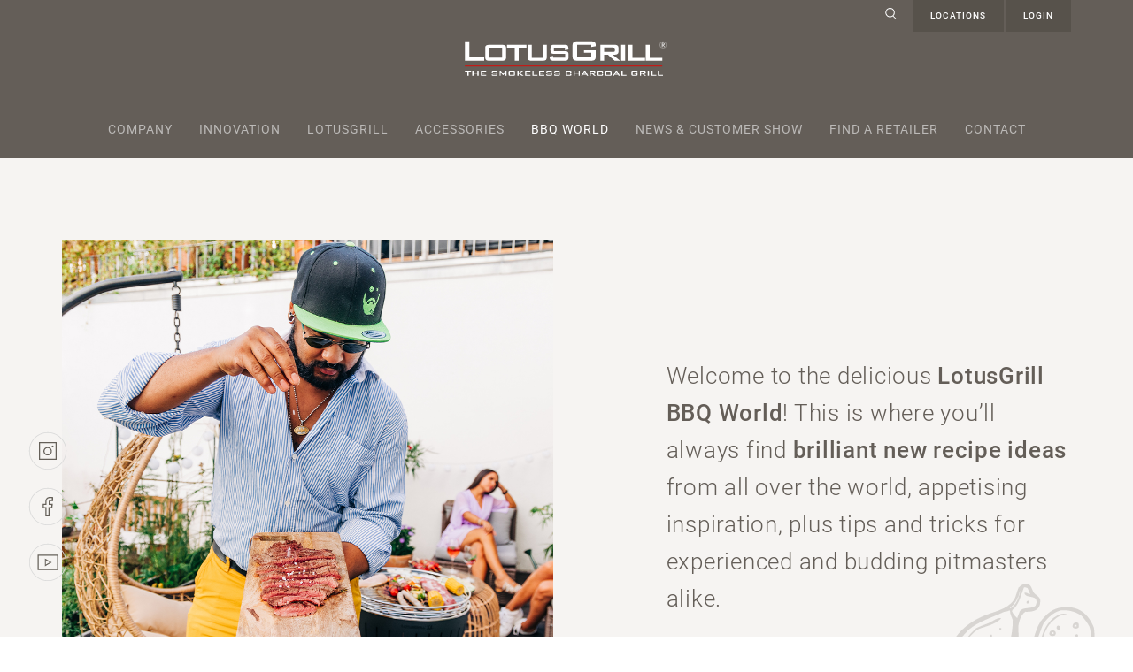

--- FILE ---
content_type: text/html; charset=utf-8
request_url: https://lotusgrill.de/twn/grillworld?tx_news_pi1%5BoverwriteDemand%5D%5Bcategories%5D=3&cHash=5a1e90e4ff891b9d42d6bd9712190e74
body_size: 10340
content:
<!DOCTYPE html>
<html class="no-js"  lang="en">
<head>

<meta charset="utf-8">
<!-- 
	This website is powered by TYPO3 - inspiring people to share!
	TYPO3 is a free open source Content Management Framework initially created by Kasper Skaarhoj and licensed under GNU/GPL.
	TYPO3 is copyright 1998-2026 of Kasper Skaarhoj. Extensions are copyright of their respective owners.
	Information and contribution at https://typo3.org/
-->

<base href="https://lotusgrill.de">

<title>Lotusgrill: BBQ World</title>
<meta http-equiv="x-ua-compatible" content="IE=edge" />
<meta name="generator" content="TYPO3 CMS" />
<meta name="viewport" content="width=device-width, initial-scale=1, minimum-scale=1, maximum-scale=1, user-scalable=no" />
<meta name="author" content="Lotusgrill" />
<meta name="robots" content="index,follow" />
<meta name="twitter:card" content="summary" />
<meta name="publisher" content="Lotusgrill" />
<meta name="language" content="en" />


<link rel="stylesheet" href="/typo3temp/assets/compressed/merged-517bd3239414b84c227dff9e4a521bd7-a6ad2973c4139f8894561451f3a0721f.css?1751625273" media="all">



<script>
/*<![CDATA[*/
var TYPO3 = Object.assign(TYPO3 || {}, Object.fromEntries(Object.entries({"settings":{"TS":{"m2cCookieLifetime":"7"}}}).filter((entry) => !['__proto__', 'prototype', 'constructor'].includes(entry[0]))));
/*]]>*/
</script>
<script src="/typo3temp/assets/compressed/merged-b08649a5af7fc98aa6911fac4d98ec60-07ee89cd43cfe76a2598ced0fef62adf.js?1751625273"></script>




<script id="om-cookie-consent" type="application/json">{"group-1":{"gtm":""},"group-3":{"gtm":"GtagAccept","cookie-3":{"header":["<!-- Global site tag (gtag.js) - Google Analytics -->\r\n<script async src=\"https:\/\/www.googletagmanager.com\/gtag\/js?id=G-RGDRNMYPZY\"><\/script>\r\n<script>\r\n  window.dataLayer = window.dataLayer || [];\r\n  function gtag(){dataLayer.push(arguments);}\r\n  gtag('js', new Date());\r\n  gtag('config', 'G-RGDRNMYPZY');\r\n  \/\/gtag('config', 'G-RGDRNMYPZY', { 'anonymize_ip': true });\r\n<\/script>"]}}}</script>


<link rel="icon" href="/typo3conf/ext/rsm_base/Resources/Public/Favicons/favicon.ico" type="image/x-icon; charset=binary">

	<link rel="apple-touch-icon" sizes="57x57" href="/typo3conf/ext/rsm_base/Resources/Public/Favicons/apple-icon-57x57.png">
	<link rel="apple-touch-icon" sizes="60x60" href="/typo3conf/ext/rsm_base/Resources/Public/Favicons/apple-icon-60x60.png">
	<link rel="apple-touch-icon" sizes="72x72" href="/typo3conf/ext/rsm_base/Resources/Public/Favicons/apple-icon-72x72.png">
	<link rel="apple-touch-icon" sizes="76x76" href="/typo3conf/ext/rsm_base/Resources/Public/Favicons/apple-icon-76x76.png">
	<link rel="apple-touch-icon" sizes="114x114" href="/typo3conf/ext/rsm_base/Resources/Public/Favicons/apple-icon-114x114.png">
	<link rel="apple-touch-icon" sizes="120x120" href="/typo3conf/ext/rsm_base/Resources/Public/Favicons/apple-icon-120x120.png">
	<link rel="apple-touch-icon" sizes="144x144" href="/typo3conf/ext/rsm_base/Resources/Public/Favicons/apple-icon-144x144.png">
	<link rel="apple-touch-icon" sizes="152x152" href="/typo3conf/ext/rsm_base/Resources/Public/Favicons/apple-icon-152x152.png">
	<link rel="apple-touch-icon" sizes="180x180" href="/typo3conf/ext/rsm_base/Resources/Public/Favicons/apple-icon-180x180.png">
	<link rel="icon" type="image/png" href="/typo3conf/ext/rsm_base/Resources/Public/Favicons/android-icon-192x192.png" sizes="192x192">
	<link rel="icon" type="image/png" href="/typo3conf/ext/rsm_base/Resources/Public/Favicons/favicon-96x96.png" sizes="96x96">
	<link rel="icon" type="image/png" href="/typo3conf/ext/rsm_base/Resources/Public/Favicons/favicon-32x32.png" sizes="32x32">
	<link rel="icon" type="image/png" href="/typo3conf/ext/rsm_base/Resources/Public/Favicons/favicon-16x16.png" sizes="16x16">
	<!-- <link rel="manifest" href="/typo3conf/ext/rsm_base/Resources/Public/Favicons/manifest.json"> -->
	<meta name="msapplication-TileColor" content="#ffffff">
	<meta name="msapplication-TileImage" content="/typo3conf/ext/rsm_base/Resources/Public/Favicons/mstile-144x144.png">
	<meta name="theme-color" content="#ffffff">

		<meta name="format-detection" content="telephone=no">
		<meta name="format-detection" content="date=no">
		<meta name="format-detection" content="address=no">
		<meta name="format-detection" content="email=no">


<link rel="canonical" href="https://lotusgrill.de/twn/grillworld?tx_news_pi1%5BoverwriteDemand%5D%5Bcategories%5D=3&amp;cHash=5a1e90e4ff891b9d42d6bd9712190e74"/>

<link rel="alternate" hreflang="en-US" href="https://lotusgrill.de/en/grillworld?tx_news_pi1%5BoverwriteDemand%5D%5Bcategories%5D=3&amp;cHash=5a1e90e4ff891b9d42d6bd9712190e74"/>
<link rel="alternate" hreflang="de-DE" href="https://lotusgrill.de/de/grillwelt?tx_news_pi1%5BoverwriteDemand%5D%5Bcategories%5D=3&amp;cHash=5a1e90e4ff891b9d42d6bd9712190e74"/>
<link rel="alternate" hreflang="es-ES" href="https://lotusgrill.de/es/bbq-world?tx_news_pi1%5BoverwriteDemand%5D%5Bcategories%5D=3&amp;cHash=5a1e90e4ff891b9d42d6bd9712190e74"/>
<link rel="alternate" hreflang="no-NO" href="https://lotusgrill.de/no/bbq-world?tx_news_pi1%5BoverwriteDemand%5D%5Bcategories%5D=3&amp;cHash=5a1e90e4ff891b9d42d6bd9712190e74"/>
<link rel="alternate" hreflang="fr-CH" href="https://lotusgrill.de/ch-fr/le-monde-du-barbecue?tx_news_pi1%5BoverwriteDemand%5D%5Bcategories%5D=3&amp;cHash=5a1e90e4ff891b9d42d6bd9712190e74"/>
<link rel="alternate" hreflang="it-CH" href="https://lotusgrill.de/ch-it/mondo-bbq?tx_news_pi1%5BoverwriteDemand%5D%5Bcategories%5D=3&amp;cHash=5a1e90e4ff891b9d42d6bd9712190e74"/>
<link rel="alternate" hreflang="zh-TW" href="https://lotusgrill.de/zh/le-monde-du-barbecue?tx_news_pi1%5BoverwriteDemand%5D%5Bcategories%5D=3&amp;cHash=5a1e90e4ff891b9d42d6bd9712190e74"/>
<link rel="alternate" hreflang="fr-FR" href="https://lotusgrill.de/fr/le-monde-du-barbecue?tx_news_pi1%5BoverwriteDemand%5D%5Bcategories%5D=3&amp;cHash=5a1e90e4ff891b9d42d6bd9712190e74"/>
<link rel="alternate" hreflang="it-IT" href="https://lotusgrill.de/it/mondo-bbq?tx_news_pi1%5BoverwriteDemand%5D%5Bcategories%5D=3&amp;cHash=5a1e90e4ff891b9d42d6bd9712190e74"/>
<link rel="alternate" hreflang="nl-NL" href="https://lotusgrill.de/nl/bbq-world?tx_news_pi1%5BoverwriteDemand%5D%5Bcategories%5D=3&amp;cHash=5a1e90e4ff891b9d42d6bd9712190e74"/>
<link rel="alternate" hreflang="pl-PL" href="https://lotusgrill.de/pl/bbq-world?tx_news_pi1%5BoverwriteDemand%5D%5Bcategories%5D=3&amp;cHash=5a1e90e4ff891b9d42d6bd9712190e74"/>
<link rel="alternate" hreflang="pt-PT" href="https://lotusgrill.de/pt/mundo-do-churrasco?tx_news_pi1%5BoverwriteDemand%5D%5Bcategories%5D=3&amp;cHash=5a1e90e4ff891b9d42d6bd9712190e74"/>
<link rel="alternate" hreflang="tr-TR" href="https://lotusgrill.de/tr/barbekue-duenyasi?tx_news_pi1%5BoverwriteDemand%5D%5Bcategories%5D=3&amp;cHash=5a1e90e4ff891b9d42d6bd9712190e74"/>
<link rel="alternate" hreflang="dk-DK" href="https://lotusgrill.de/dk/bbq-world?tx_news_pi1%5BoverwriteDemand%5D%5Bcategories%5D=3&amp;cHash=5a1e90e4ff891b9d42d6bd9712190e74"/>
<link rel="alternate" hreflang="x-default" href="https://lotusgrill.de/en/grillworld?tx_news_pi1%5BoverwriteDemand%5D%5Bcategories%5D=3&amp;cHash=5a1e90e4ff891b9d42d6bd9712190e74"/>
</head>
<body class="page_98 parent_1">
<noscript><div class="noscript-info">
            
            Your browser does not support JavaScript! Please activate it for usability.
        </div></noscript><div class="overlay"></div><nav id="menu-mobil"><div class="inner"><div class="top-nav"><a href="index.php?id=80" class="icon-suche"><img src="/typo3conf/ext/rsm_base/Resources/Public/Images/svg/icons_lupe2.svg" alt=""></a><a href="#locations" data-toggle="modal" data-target="#locations">Locations</a><a href="#login" data-toggle="modal" data-target="#login">Login</a></div><ul><li><a title="Company" href="/twn/company">Company</a></li><li><a title="Innovation" href="/twn/innovation">Innovation</a></li><li><a title="Lotusgrill" href="/twn/lotusgrill/lotusgrill-classic">Lotusgrill<span class="subopener"></span></a><ul class="second"><li><a title="LotusGrill S" href="/twn/lotusgrill/lotusgrill-s">LotusGrill S</a></li><li><a title="Lotusgrill Classic" href="/twn/lotusgrill/lotusgrill-classic">Lotusgrill Classic</a></li><li><a title="Lotusgrill Hybrid Classic" href="/twn/lotusgrill/lotusgrill-hybrid-classic">Lotusgrill Hybrid Classic</a></li><li><a title="LotusGrill XL" href="/twn/lotusgrill/lotusgrill-xl">LotusGrill XL</a></li><li><a title="LotusGrill XL Garden Set" href="/twn/lotusgrill/lotusgrill-xl-garden-set">LotusGrill XL Garden Set</a></li><li><a title="LotusGrill XXL" href="/twn/lotusgrill/lotusgrill-xxl">LotusGrill XXL</a></li></ul></li><li><a title="Accessories" href="/twn/accessories/accessories">Accessories<span class="subopener"></span></a><ul class="second"><li><a title="Accessories" href="/twn/accessories/accessories">Accessories</a></li><li><a title="Service quantities" href="/twn/accessories/service-quantities">Service quantities</a></li></ul></li><li class="active"><a title="BBQ World" href="/twn/grillworld">BBQ World</a></li><li><a title="News &amp; Customer Show" href="/twn/news-customer-show/consumer-fair">News &amp; Customer Show<span class="subopener"></span></a><ul class="second"><li><a title="Consumer fair" href="/twn/news-customer-show/consumer-fair">Consumer fair</a></li><li><a title="Trade fair" href="/twn/news-customer-show/trade-fair">Trade fair</a></li></ul></li><li><a title="Find a retailer" href="/twn/find-a-retailer">Find a retailer</a></li><li class="last "><a title="Contact" href="/twn/contact">Contact </a></li></ul></div></nav><div class="page"><div class="smartmenu-switcher"><a href="javascript:;"><span class="pos-top"></span><span class="pos-middle"></span><span class="pos-bottom"></span></a></div><header id="header" role="banner"><div class="container"><div class="row"><div class="col-12"><div class="top-nav"><a href="/twn/suche" class="icon-suche"><img src="/typo3conf/ext/rsm_base/Resources/Public/Images/svg/icons_lupe2.svg" alt=""></a><a href="#locations" data-toggle="modal" data-target="#locations">Locations</a><a href="#login" data-toggle="modal" data-target="#login">Login</a></div><div id="logo"><a href="/twn/"><img src="/typo3conf/ext/rsm_base/Resources/Public/Images/logotype_de.svg" alt="Logo - Lotusgrill" title="Lotusgrill" /></a></div><nav class="main"><ul><li class="lvl-1 item-1 "><a href="/twn/company" title="Company">Company</a></li><li class="lvl-1 item-2 "><a href="/twn/innovation" title="Innovation">Innovation</a></li><li class="lvl-1 item-3 "><a href="/twn/lotusgrill/lotusgrill-classic" title="Lotusgrill">Lotusgrill</a></li><li class="lvl-1 item-4 "><a href="/twn/accessories/accessories" title="Accessories">Accessories</a></li><li class="lvl-1 item-5  active"><a href="/twn/grillworld" title="BBQ World">BBQ World</a></li><li class="lvl-1 item-6 "><a href="/twn/news-customer-show/consumer-fair" title="News &amp; Customer Show">News &amp; Customer Show</a></li><li class="lvl-1 item-7 "><a href="/twn/find-a-retailer" title="Find a retailer">Find a retailer</a></li><li class="lvl-1 item-8 "><a href="/twn/contact" title="Contact">Contact</a></li></ul></nav><div class="smartmenu-switcher"><a href="javascript:;"><span class="pos-top"></span><span class="pos-middle"></span><span class="pos-bottom"></span></a></div></div></div></div></header><section id="content" role="main" class="clearfix "><div class="holder-for-header"></div><div class="cont-inner"><section id="socialmedia"><a href="https://www.instagram.com/lotusgrill.de/" target="_blank"><img src="/typo3conf/ext/rsm_base/Resources/Public/Images/svg/20-Icons-instagram.svg" alt=""></a><a href="https://www.facebook.com/lotusgrill.de/" target="_blank"><img src="/typo3conf/ext/rsm_base/Resources/Public/Images/svg/21-Icons-facebook.svg" alt=""></a><a href="https://www.youtube.com/channel/UCFt9Hnng8u6JQi9nQR-dI5g" target="_blank"><img src="/typo3conf/ext/rsm_base/Resources/Public/Images/svg/22-Icons-youtube.svg" alt=""></a></section><!--TYPO3SEARCH_begin--><section id="c1144" class=" gfx grillwelt    space-after-medium default innerspace-before-medium vbox_element_2-1 vbox_color_beige aratio_custom_fix " style="" ><div class="gfx-1"><img src="/typo3conf/ext/rsm_base/Resources/Public/Images/svg/12-Icons-schenkel-illustration.svg" alt=""></div><div id="c1143" class="container bootstrap_2col layout-0   default  "
            style="" ><div class=" row  align-items-center    "><div class="    col-md-6  "><div id="c1141" class="frame default frame-type-image frame-layout-0 space-after-extra-small" ><div class="ce-image ce-center ce-above"><div class="ce-gallery" data-ce-columns="1" data-ce-images="1"><div class="ce-outer"><div class="ce-inner"><div class="ce-row"><div class="ce-column"><figure class="image"><img class="onlyDesktop image-embed-item img-jpg" title="Grillwelt grillmeister" src="/fileadmin/Dateien/Grillwelt/Grillwelt_grillmeister.jpg" width="1024" height="1024" alt="" /><img class="onlyTablet image-embed-item img-jpg" title="Grillwelt grillmeister" src="/fileadmin/Dateien/Grillwelt/Grillwelt_grillmeister.jpg" width="1024" height="1024" alt="" /><img class="onlyMobil image-embed-item img-jpg" title="Grillwelt grillmeister" src="/fileadmin/Dateien/Grillwelt/Grillwelt_grillmeister.jpg" width="1024" height="1024" alt="" /></figure></div></div></div></div></div></div></div></div><div class=" offset-lg-1     col-md-6  col-lg-5 "><div id="c1142" class="frame default frame-type-text frame-layout-0" ><h4>Welcome to the delicious <span class="medium">LotusGrill BBQ World</span>! This is where you’ll always find <span class="medium">brilliant new recipe ideas</span> from all over the world, appetising inspiration, plus tips and tricks for experienced and budding pitmasters alike.</h4></div></div></div></div></section><section id="c1153" class=" gfx grillwelt2    default " style="" ><div class="gfx-1"><img src="/typo3conf/ext/rsm_base/Resources/Public/Images/svg/11-Icons-grill-illustration.svg" alt=""></div><div class="gfx-2"><img src="/typo3conf/ext/rsm_base/Resources/Public/Images/svg/16-Icons-wuerstchen-illustration.svg" alt=""></div><div id="c1152" class="container bootstrap_1col layout-0   default  "
            style="" ><div class="row  justify-content-center  "><div class="    col-md-12  "><div id="c1149" class="frame default frame-type-text frame-layout-0 space-after-extra-small" ><div class="ce-header withHead  "><h2 class="align-center ">
				BBQ World
			</h2></div></div><div id="c1150" class="frame default frame-type-news_categorylist frame-layout-0 space-after-medium" ><div class="news"><ul class="nav  pagemenu newscatmenu"><li class="nav-item"><span><a class="nav-link active" title="Tips und Tricks" href="/twn/grillworld?tx_news_pi1%5BoverwriteDemand%5D%5Bcategories%5D=3&amp;cHash=5a1e90e4ff891b9d42d6bd9712190e74#c1150">Tips und Tricks
						</a><a class="removeCat" href="/twn/grillworld#c1150"><img src="/typo3conf/ext/rsm_base/Resources/Public/Images/svg/info_close-white.svg" alt=""></a></span></li><li class="nav-item"><a class="nav-link " title="Recipe ideas" href="/twn/grillworld?tx_news_pi1%5BoverwriteDemand%5D%5Bcategories%5D=2&amp;cHash=24193e9a58faac3b0cdbaf412f46d33f#c1150">Recipe ideas
						</a></li></ul></div></div><div id="c1151" class="frame default frame-type-news_pi1 frame-layout-0 space-after-medium" ><div class="news"><!--TYPO3SEARCH_end--><div class="news-list-view news-list-layout-2" id="news-container-1151"><div class="news_liste"><div id="news-list-article_uid1151" class="news-list-article row"><div class="row space-after-small justify-content-center"><div class="col-md-8"><div class="accordion accordionH view_faq"><!--
	=====================
		Partials/List/Item.html
--><div class="article" itemscope="itemscope" itemtype="http://schema.org/Article" data-acc=""><div class="accordion-header"><h4 class="bold"><a href="javascript:;">Tedious scrubbing and cleaning? Not with the LotusGrill!</a></h4></div><div class="accordion-content" data-accordion-content-type="text" style="display: none;"><div class="container "><div class="row justify-content-center"><div class="col-md-12"><div id="c975" class="frame default frame-type-text frame-layout-0"><div class="ce-header withHead  "><h2 class=" ">
													Tedious scrubbing and cleaning? Not with the LotusGrill!
												</h2></div><p>The LotusGrill is particularly easy to clean inside and out. Simply wipe the powder-coated steel outer bowl with a moist or dry cloth. The grill grate and the inner bowl - both made of high-quality stainless steel - can be put in the dishwasher. The charcoal container and the burning plate should first be left to cool down properly and then simply be tapped clean.&nbsp;</p></div></div></div></div></div></div></div></div><div class="col-md-8"><div class="accordion accordionH view_faq"><!--
	=====================
		Partials/List/Item.html
--><div class="article" itemscope="itemscope" itemtype="http://schema.org/Article" data-acc=""><div class="accordion-header"><h4 class="bold"><a href="javascript:;">How to best cover the grill grate</a></h4></div><div class="accordion-content" data-accordion-content-type="text" style="display: none;"><div class="container "><div class="row justify-content-center"><div class="col-md-12"><div id="c975" class="frame default frame-type-text frame-layout-0"><div class="ce-header withHead  "><h2 class=" ">
													How to best cover the grill grate
												</h2></div><p>With the LotusGrill, your food can always cook evenly, no matter how many items you put on it at the same time. You can use not only the grate, but also the plate in the middle. If you only have a small amount of food to grill, it's best to spread it out evenly, partly on the plate, partly on the grate, and turn each item over from time to time so that it can cook through and brown evenly. If the grill grate is full, the food should be replaced from time to time: The pieces that are initially on the outside are placed in the centre and vice versa. The outer 1 - 2 cm of the grate become slightly less hot than the centre. The outer edge is therefore&nbsp;</p></div></div></div></div></div></div></div></div><div class="col-md-8"><div class="accordion accordionH view_faq"><!--
	=====================
		Partials/List/Item.html
--><div class="article" itemscope="itemscope" itemtype="http://schema.org/Article" data-acc=""><div class="accordion-header"><h4 class="bold"><a href="javascript:;">Extended barbecue party? You can reload charcoal so easily</a></h4></div><div class="accordion-content" data-accordion-content-type="text" style="display: none;"><div class="container "><div class="row justify-content-center"><div class="col-md-12"><div id="c975" class="frame default frame-type-text frame-layout-0"><div class="ce-header withHead  "><h2 class=" ">
													Extended barbecue party? You can reload charcoal so easily
												</h2></div><p>Even during the barbecue, you can easily reload the charcoal if necessary. For your safety, you should use suitable gloves for this purpose to avoid burns. Loosen the fastening and lift off the grill grate by grabbing it by the upper ring. If there is no food on the grate, you can simply turn it over and place it on the ring. If there is food on the grate, place the grate on a large enough plate or other surface that is easy to clean. The grate has four small feet so that it does not rest directly where it is placed, but stands about 1 cm above it. This allows grease or other liquid to drip off easily onto the surface it is standing on. With the heat-resistant LotusGrill grill tongs, you then open the charcoal container and refill with the required amount of charcoal.&nbsp;</p></div></div></div></div></div></div></div></div><div class="col-md-8"><div class="accordion accordionH view_faq"><!--
	=====================
		Partials/List/Item.html
--><div class="article" itemscope="itemscope" itemtype="http://schema.org/Article" data-acc=""><div class="accordion-header"><h4 class="bold"><a href="javascript:;">Longer barbecue fun with LotusGrill beech wood charcoal</a></h4></div><div class="accordion-content" data-accordion-content-type="text" style="display: none;"><div class="container "><div class="row justify-content-center"><div class="col-md-12"><div id="c975" class="frame default frame-type-text frame-layout-0"><div class="ce-header withHead  "><h2 class=" ">
													Longer barbecue fun with LotusGrill beech wood charcoal
												</h2></div><p class="MsoNoSpacing">In order to always achieve the best possible grilling result, you should always use the original LotusGrill beech wood charcoal. The burning value of this very dry charcoal is particularly high, and the size and grain of the charcoal pieces is also optimally adapted to the charcoal container. So you can count on a long burning time: depending on the ventilation level, one load of our beech charcoal lasts anywhere from 50 to 90 minutes. By comparison, less high-quality charcoal products sometimes burn out after just half an hour.&nbsp;</p><p class="MsoNoSpacing">If you do end up using a different kind of charcoal, be sure to chop up very large pieces before loading so that the container is filled with charcoal with as few gaps as possible. We do not recommend using charcoal briquettes or charcoal with an integrated accelerant.</p></div></div></div></div></div></div></div></div><div class="col-md-8"><div class="accordion accordionH view_faq"><!--
	=====================
		Partials/List/Item.html
--><div class="article" itemscope="itemscope" itemtype="http://schema.org/Article" data-acc=""><div class="accordion-header"><h4 class="bold"><a href="javascript:;">To prevent your barbecue food from burning ...</a></h4></div><div class="accordion-content" data-accordion-content-type="text" style="display: none;"><div class="container "><div class="row justify-content-center"><div class="col-md-12"><div id="c975" class="frame default frame-type-text frame-layout-0"><div class="ce-header withHead  "><h2 class=" ">
													To prevent your barbecue food from burning ...
												</h2></div><p>As soon as the lighting gel has burned and the charcoal has glowed through (after approx. 3 minutes), reset the ventilation to a lower level using the adjustable regulator. This prevents the grill from getting too hot and burning the food. Also, keep in mind what food is currently on the grill grate - some food needs higher heat, some needs lower grill temperatures. The more heat you need, the higher you should adjust the ventilation of your LotusGrill.&nbsp;</p></div></div></div></div></div></div></div></div><div class="col-md-8"><div class="accordion accordionH view_faq"><!--
	=====================
		Partials/List/Item.html
--><div class="article" itemscope="itemscope" itemtype="http://schema.org/Article" data-acc=""><div class="accordion-header"><h4 class="bold"><a href="javascript:;">What you should pay attention to when lighting the LotusGrill </a></h4></div><div class="accordion-content" data-accordion-content-type="text" style="display: none;"><div class="container "><div class="row justify-content-center"><div class="col-md-12"><div id="c975" class="frame default frame-type-text frame-layout-0"><div class="ce-header withHead  "><h2 class=" ">
													What you should pay attention to when lighting the LotusGrill 
												</h2></div><p class="MsoNoSpacing"><span style="font-size:11pt"><span style="font-family:Calibri,sans-serif"><span style="color:black"><span style="font-family:&quot;Arial&quot;,sans-serif"><span style="color:black">We recommend that you always light your barbeque grill with the original LotusGrill lighting gel made from ethanol. On the one hand, other lighters are not suitable for this grill and, on the other hand, the lighting gel prevents sooting when lighting. &nbsp;&nbsp;</span></span></span></span></span></p><p class="MsoNoSpacing"><span style="font-size:11pt"><span style="font-family:Calibri,sans-serif"><span style="color:black"><span style="font-family:&quot;Arial&quot;,sans-serif"><span style="color:black">When lighting the grill, set the highest ventilation level. This allows the charcoal to glow through particularly quickly. The smoke that usually occurs when lighting other charcoal grills is prevented with the LotusGrill. This is because the active ventilation ensures complete combustion and adequate heat from the very beginning.</span></span></span></span></span></p></div></div></div></div></div></div></div></div></div></div></div></div><!--TYPO3SEARCH_begin--></div></div></div></div></div></section><!--TYPO3SEARCH_end--></div><div class="scrollTopIcon"><a href="#top"><img src="/typo3conf/ext/rsm_base/Resources/Public/Images/svg/33-Icons_pfeil-nach-oben.svg" alt="arrow top"></a></div></section><footer id="footer" role="contentinfo"><div id="c2397" class="container bootstrap_1col layout-0   default  "
        style="" ><div class="row   "><div class="    col-md-12  "><div id="c2391" class="bootstrap_4col layout-0   default  "
        style="" ><div class="row       default"><div class="    col-md-6  col-lg-4 "><div id="c2385" class="frame default frame-type-text frame-layout-0" ><p>LotusGrill: this simple, safe and clean charcoal grill comes in several sizes and various cheerful colours, with some great accessories for more BBQ fun. For the table or the garden, to grill a quick snack or for a great big BBQ party. This new grill with significantly less smoke was developed by LotusGrill GmbH, the specialist in innovative grills and accessories, based on a simple, but “sizzling hot” idea. For fish, meat, vegetables and more straight from the BBQ – that typical, delicious charcoal aroma without spending ages firing up, and with almost no annoying smoke.<br><br> &nbsp;</p></div></div><div class="    col-md-6  col-lg-3 "><div id="c2383" class="frame default frame-type-text frame-layout-0" ><p><strong>LOTUSGRILL</strong><br> (International production and sales)<br> &nbsp;</p><table class="tbl_kontakt"><tbody><tr><td><strong>A</strong></td><td style="width: 15px;">&nbsp;</td><td>Rheingönheimer Weg 3-5<br> 			D-67117 Limburgerhof</td></tr><tr><td><strong>T</strong></td><td>&nbsp;</td><td>+49 (0) 6236 461805</td></tr><tr><td><strong>F</strong></td><td>&nbsp;</td><td>+49 (0) 6236 8440</td></tr><tr><td><strong>M</strong></td><td>&nbsp;</td><td>kontakt@lotusgrill.de</td></tr></tbody></table></div></div><div class="   col-sm-6  col-md-6  col-lg-3 "><div id="c2387" class="frame default frame-type-text frame-layout-0" ><p>Follow us!<br> And find out more about us and our LotusGrill.<br> &nbsp;</p></div><div class="socialmedianavigation "><a href="https://www.instagram.com/lotusgrill.de/" target="_blank" rel="noreferrer"><img title="23 Icons instagram weiss" src="/fileadmin/Dateien/Icons/socialmedia/23-Icons-instagram_weiss.svg" width="59" height="59" alt="" /></a><a href="https://www.facebook.com/lotusgrill.de/" target="_blank" rel="noreferrer"><img title="24 Icons facebook weiss" src="/fileadmin/Dateien/Icons/socialmedia/24-Icons-facebook_weiss.svg" width="59" height="59" alt="" /></a><a href="https://www.youtube.com/channel/UCFt9Hnng8u6JQi9nQR-dI5g" target="_blank" rel="noreferrer"><img title="25 Icons youtube weiss" src="/fileadmin/Dateien/Icons/socialmedia/25-Icons-youtube_weiss.svg" width="59" height="59" alt="" /></a></div></div><div class="   col-sm-6  col-md-6  col-lg-2 "><div id="c2386" class="frame default frame-type-menu_pages frame-layout-0" ><ul><li><a href="/twn/company" title="Company"><span>Company</span></a></li><li><a href="/twn/innovation" title="Innovation"><span>Innovation</span></a></li><li><a href="/twn/lotusgrill/lotusgrill-classic" title="Lotusgrill"><span>Lotusgrill</span></a></li><li><a href="/twn/accessories/accessories" title="Accessories"><span>Accessories</span></a></li><li><a href="/twn/grillworld" title="BBQ World"><span>BBQ World</span></a></li><li><a href="/twn/faq" title="Faq"><span>Faq</span></a></li><li><a href="/twn/contact" title="Contact"><span>Contact</span></a></li></ul></div></div></div></div><div id="c2392" class="frame default frame-type-div frame-layout-0 space-before-medium space-after-extra-small" ><hr class="ce-div" /></div><div id="c2396" class="bootstrap_2col layout-0   default  "
        style="" ><div class=" row     "><div class="    col-md-6  "><div id="c2395" class="frame default frame-type-text frame-layout-0" ><p class="copyright">© Copyright 2024&nbsp; |&nbsp; LotusGrill GmbH</p></div></div><div class="     col-md-6  "><div id="c2393" class="frame default frame-type-text frame-layout-0" ><p class="copyright align-right"><a href="/twn/impressum" class="link-internal">Legal</a> &nbsp;&nbsp; <a href="/twn/datenschutz">Data protection</a></p></div></div></div></div></div></div></div></footer><!-- The Modal --><div class="modal fade" id="login"><div class="modal-dialog modal-xl "><div class="modal-content"><button type="button" class="close" data-dismiss="modal"><img src="/typo3conf/ext/rsm_base/Resources/Public/Images/svg/info_close.svg" alt="close" class="onlyTabletDesktop"><img src="/typo3conf/ext/rsm_base/Resources/Public/Images/svg/info_close-white.svg" alt="close" class="onlyMobil"></button><!-- Modal body --><div class="modal-body"><div class="container "><div class="row justify-content-center align-content-center"><div class="col-md-1 bg-hauptfarbe"></div><div class="col-md-3 bg-hauptfarbe innerspace-before-after-large"><div class="container " ><div class="row justify-content-center"><div class="col-md-12"><div id="c3827" class="frame default frame-type-text frame-layout-0"><p>Welcome to our online service section for business customers.</p></div></div></div></div></div><div class="col-md-1 bg-hauptfarbe"></div><div class="col-md-1"></div><div class="col-md-5 innerspace-before-after-large"><div class="container " ><div class="row justify-content-center"><div class="col-md-12"><div id="c389" class="frame default frame-type-felogin_login frame-layout-0">





    <h3>
        
User login


    </h3>
    <p>
        
Enter your username and password here in order to log in on the website


    </p>


        <form spellcheck="false" target="_top" action="/twn/grillworld?tx_felogin_login%5Baction%5D=login&amp;tx_felogin_login%5Bcontroller%5D=Login&amp;cHash=aaaca0a41cecdc5771d7386d2ca2a1ff" method="post">
<div>
<input type="hidden" name="__referrer[@extension]" value="Felogin" />
<input type="hidden" name="__referrer[@controller]" value="Login" />
<input type="hidden" name="__referrer[@action]" value="login" />
<input type="hidden" name="__referrer[arguments]" value="YTowOnt92677ebfbe0c2a65a907657c5091605cc574b108d" />
<input type="hidden" name="__referrer[@request]" value="{&quot;@extension&quot;:&quot;Felogin&quot;,&quot;@controller&quot;:&quot;Login&quot;,&quot;@action&quot;:&quot;login&quot;}7833a126f98a2a902df126f4f6b99bffa41e88c5" />
<input type="hidden" name="__trustedProperties" value="{&quot;user&quot;:1,&quot;pass&quot;:1,&quot;submit&quot;:1,&quot;logintype&quot;:1,&quot;pid&quot;:1}eb0bdaac455b9c50de26d2f844606760605f1453" />
</div>

            
    <fieldset>
        <legend>
            Login
        </legend>
        <div>
            <label>
                Username
                <input autocomplete="username" type="text" name="user" required="required" />
            </label>
        </div>
        <div>
            <label>
                Password
                <input required="required" autocomplete="current-password" type="password" name="pass" value="" />
            </label>
        </div>

        

        <div>
            
            <button class="icon-pfeil rechts" type="submit" name="submit" value="">Login</button>
        </div>

        <div class="felogin-hidden">
            <input type="hidden" name="logintype" value="login" />
            <input type="hidden" name="pid" value="93@d2333f5fc8b2a943f984c1d1ae8862caf56b74b6" />
            
            
            
            
        </div>
    </fieldset>

        </form>
    


    <a href="/twn/grillworld?tx_felogin_login%5Baction%5D=recovery&amp;tx_felogin_login%5Bcontroller%5D=PasswordRecovery&amp;cHash=72c34d0b7b9b78dbdfba691e4b6bd130">
        
Forgot your password?


    </a>




</div></div></div></div><div id="c403" class="container bootstrap_1col layout-0   space-after-medium default innerspace-before-medium  "
        style="" ><div class="row  justify-content-center  "><div class="    col-md-8  "></div></div></div></div><div class="col-md-1"></div></div></div></div></div></div></div><div class="modal fade" id="locations"><div class="modal-dialog modal-xl "><div class="modal-content"><button type="button" class="close" data-dismiss="modal"><img src="/typo3conf/ext/rsm_base/Resources/Public/Images/svg/info_close-white.svg" alt=""></button><!-- Modal body --><div class="modal-body"><div class="container"><div class="row justify-content-center "><div class="col-md-10"><nav><ul class="language-navigation"><li class="list-inline-item
                                      
                                      "
                                  ><a href="/grillworld?tx_news_pi1%5BoverwriteDemand%5D%5Bcategories%5D=3&amp;cHash=5a1e90e4ff891b9d42d6bd9712190e74" title="International" class="flag-nav--"><span class="flag rounded-circle"><span class="t3js-icon icon icon-size-small icon-state-default icon-flags-eu" data-identifier="flags-eu"><span class="icon-markup"><img src="/typo3/sysext/core/Resources/Public/Icons/Flags/EU.png" width="16" height="16" alt="" /></span></span></span><span>International</span></a></li><li class="list-inline-item
                                      lang-inactive
                                      "
                                  ><a href="/au/grillworld?tx_news_pi1%5BoverwriteDemand%5D%5Bcategories%5D=3&amp;cHash=5a1e90e4ff891b9d42d6bd9712190e74" title="Australia" class="flag-nav--"><span class="flag rounded-circle"><span class="t3js-icon icon icon-size-small icon-state-default icon-flags-au" data-identifier="flags-au"><span class="icon-markup"><img src="/typo3/sysext/core/Resources/Public/Icons/Flags/AU.png" width="16" height="16" alt="" /></span></span></span><span>Australia</span></a></li><li class="list-inline-item
                                      lang-inactive
                                      "
                                  ><a href="/be/grillworld?tx_news_pi1%5BoverwriteDemand%5D%5Bcategories%5D=3&amp;cHash=5a1e90e4ff891b9d42d6bd9712190e74" title="Belarus" class="flag-nav--"><span class="flag rounded-circle"><span class="t3js-icon icon icon-size-small icon-state-default icon-flags-by" data-identifier="flags-by"><span class="icon-markup"><img src="/typo3/sysext/core/Resources/Public/Icons/Flags/BY.png" width="16" height="16" alt="" /></span></span></span><span>Belarus</span></a></li><li class="list-inline-item
                                      lang-inactive
                                      "
                                  ><a href="/bo/grillworld?tx_news_pi1%5BoverwriteDemand%5D%5Bcategories%5D=3&amp;cHash=5a1e90e4ff891b9d42d6bd9712190e74" title="Bolivia" class="flag-nav--"><span class="flag rounded-circle"><span class="t3js-icon icon icon-size-small icon-state-default icon-flags-bo" data-identifier="flags-bo"><span class="icon-markup"><img src="/typo3/sysext/core/Resources/Public/Icons/Flags/BO.png" width="16" height="16" alt="" /></span></span></span><span>Bolivia</span></a></li><li class="list-inline-item
                                      lang-inactive
                                      "
                                  ><a href="/br/grillworld?tx_news_pi1%5BoverwriteDemand%5D%5Bcategories%5D=3&amp;cHash=5a1e90e4ff891b9d42d6bd9712190e74" title="Brasil" class="flag-nav--"><span class="flag rounded-circle"><span class="t3js-icon icon icon-size-small icon-state-default icon-flags-br" data-identifier="flags-br"><span class="icon-markup"><img src="/typo3/sysext/core/Resources/Public/Icons/Flags/BR.png" width="16" height="16" alt="" /></span></span></span><span>Brasil</span></a></li><li class="list-inline-item
                                      lang-inactive
                                      "
                                  ><a href="/bg/grillworld?tx_news_pi1%5BoverwriteDemand%5D%5Bcategories%5D=3&amp;cHash=5a1e90e4ff891b9d42d6bd9712190e74" title="Bulgaria | България" class="flag-nav--"><span class="flag rounded-circle"><span class="t3js-icon icon icon-size-small icon-state-default icon-flags-bg" data-identifier="flags-bg"><span class="icon-markup"><img src="/typo3/sysext/core/Resources/Public/Icons/Flags/BG.png" width="16" height="16" alt="" /></span></span></span><span>Bulgaria | България</span></a></li><li class="list-inline-item
                                      lang-inactive
                                      "
                                  ><a href="/cl/grillworld?tx_news_pi1%5BoverwriteDemand%5D%5Bcategories%5D=3&amp;cHash=5a1e90e4ff891b9d42d6bd9712190e74" title="Chile" class="flag-nav--"><span class="flag rounded-circle"><span class="t3js-icon icon icon-size-small icon-state-default icon-flags-cl" data-identifier="flags-cl"><span class="icon-markup"><img src="/typo3/sysext/core/Resources/Public/Icons/Flags/CL.png" width="16" height="16" alt="" /></span></span></span><span>Chile</span></a></li><li class="list-inline-item
                                      lang-inactive
                                      "
                                  ><a href="/zh/le-monde-du-barbecue?tx_news_pi1%5BoverwriteDemand%5D%5Bcategories%5D=3&amp;cHash=5a1e90e4ff891b9d42d6bd9712190e74" title="China" class="flag-nav--"><span class="flag rounded-circle"><span class="t3js-icon icon icon-size-small icon-state-default icon-flags-cn" data-identifier="flags-cn"><span class="icon-markup"><img src="/typo3/sysext/core/Resources/Public/Icons/Flags/CN.png" width="16" height="16" alt="" /></span></span></span><span>China</span></a></li><li class="list-inline-item
                                      lang-inactive
                                      "
                                  ><a href="/cz/grillworld?tx_news_pi1%5BoverwriteDemand%5D%5Bcategories%5D=3&amp;cHash=5a1e90e4ff891b9d42d6bd9712190e74" title="Czech" class="flag-nav--"><span class="flag rounded-circle"><span class="t3js-icon icon icon-size-small icon-state-default icon-flags-cz" data-identifier="flags-cz"><span class="icon-markup"><img src="/typo3/sysext/core/Resources/Public/Icons/Flags/CZ.png" width="16" height="16" alt="" /></span></span></span><span>Czech</span></a></li><li class="list-inline-item
                                      
                                      "
                                  ><a href="/dk/bbq-world?tx_news_pi1%5BoverwriteDemand%5D%5Bcategories%5D=3&amp;cHash=5a1e90e4ff891b9d42d6bd9712190e74" title="Denmark" class="flag-nav--"><span class="flag rounded-circle"><span class="t3js-icon icon icon-size-small icon-state-default icon-flags-dk" data-identifier="flags-dk"><span class="icon-markup"><img src="/typo3/sysext/core/Resources/Public/Icons/Flags/DK.png" width="16" height="16" alt="" /></span></span></span><span>Denmark</span></a></li><li class="list-inline-item
                                      lang-inactive
                                      "
                                  ><a href="/ae/grillworld?tx_news_pi1%5BoverwriteDemand%5D%5Bcategories%5D=3&amp;cHash=5a1e90e4ff891b9d42d6bd9712190e74" title="دبي" class="flag-nav--"><span class="flag rounded-circle"><span class="t3js-icon icon icon-size-small icon-state-default icon-flags-ae" data-identifier="flags-ae"><span class="icon-markup"><img src="/typo3/sysext/core/Resources/Public/Icons/Flags/AE.png" width="16" height="16" alt="" /></span></span></span><span>دبي</span></a></li><li class="list-inline-item
                                      lang-inactive
                                      "
                                  ><a href="/slv/grillworld?tx_news_pi1%5BoverwriteDemand%5D%5Bcategories%5D=3&amp;cHash=5a1e90e4ff891b9d42d6bd9712190e74" title="El Salvador" class="flag-nav--"><span class="flag rounded-circle"><span class="t3js-icon icon icon-size-small icon-state-default icon-flags-sv" data-identifier="flags-sv"><span class="icon-markup"><img src="/typo3/sysext/core/Resources/Public/Icons/Flags/SV.png" width="16" height="16" alt="" /></span></span></span><span>El Salvador</span></a></li><li class="list-inline-item
                                      lang-inactive
                                      "
                                  ><a href="/ee/grillworld?tx_news_pi1%5BoverwriteDemand%5D%5Bcategories%5D=3&amp;cHash=5a1e90e4ff891b9d42d6bd9712190e74" title="Eesti" class="flag-nav--"><span class="flag rounded-circle"><span class="t3js-icon icon icon-size-small icon-state-default icon-flags-ee" data-identifier="flags-ee"><span class="icon-markup"><img src="/typo3/sysext/core/Resources/Public/Icons/Flags/EE.png" width="16" height="16" alt="" /></span></span></span><span>Eesti</span></a></li><li class="list-inline-item
                                      lang-inactive
                                      "
                                  ><a href="/fi-sv/grillworld?tx_news_pi1%5BoverwriteDemand%5D%5Bcategories%5D=3&amp;cHash=5a1e90e4ff891b9d42d6bd9712190e74" title="Finnland Swedish" class="flag-nav--"><span class="flag rounded-circle"><span class="t3js-icon icon icon-size-small icon-state-default icon-flags-fi" data-identifier="flags-fi"><span class="icon-markup"><img src="/typo3/sysext/core/Resources/Public/Icons/Flags/FI.png" width="16" height="16" alt="" /></span></span></span><span>Finnland Swedish</span></a></li><li class="list-inline-item
                                      lang-inactive
                                      "
                                  ><a href="/fi/grillworld?tx_news_pi1%5BoverwriteDemand%5D%5Bcategories%5D=3&amp;cHash=5a1e90e4ff891b9d42d6bd9712190e74" title="Finland" class="flag-nav--"><span class="flag rounded-circle"><span class="t3js-icon icon icon-size-small icon-state-default icon-flags-fi" data-identifier="flags-fi"><span class="icon-markup"><img src="/typo3/sysext/core/Resources/Public/Icons/Flags/FI.png" width="16" height="16" alt="" /></span></span></span><span>Finland</span></a></li><li class="list-inline-item
                                      
                                      "
                                  ><a href="/fr/le-monde-du-barbecue?tx_news_pi1%5BoverwriteDemand%5D%5Bcategories%5D=3&amp;cHash=5a1e90e4ff891b9d42d6bd9712190e74" title="French" class="flag-nav--"><span class="flag rounded-circle"><span class="t3js-icon icon icon-size-small icon-state-default icon-flags-fr" data-identifier="flags-fr"><span class="icon-markup"><img src="/typo3/sysext/core/Resources/Public/Icons/Flags/FR.png" width="16" height="16" alt="" /></span></span></span><span>French</span></a></li><li class="list-inline-item
                                      
                                      "
                                  ><a href="/de/grillwelt?tx_news_pi1%5BoverwriteDemand%5D%5Bcategories%5D=3&amp;cHash=5a1e90e4ff891b9d42d6bd9712190e74" title="Deutsch" class="flag-nav--"><span class="flag rounded-circle"><span class="t3js-icon icon icon-size-small icon-state-default icon-flags-de" data-identifier="flags-de"><span class="icon-markup"><img src="/typo3/sysext/core/Resources/Public/Icons/Flags/DE.png" width="16" height="16" alt="" /></span></span></span><span>Deutsch</span></a></li><li class="list-inline-item
                                      lang-inactive
                                      "
                                  ><a href="/gr/grillworld?tx_news_pi1%5BoverwriteDemand%5D%5Bcategories%5D=3&amp;cHash=5a1e90e4ff891b9d42d6bd9712190e74" title="Greece | Ελλάδα" class="flag-nav--"><span class="flag rounded-circle"><span class="t3js-icon icon icon-size-small icon-state-default icon-flags-gr" data-identifier="flags-gr"><span class="icon-markup"><img src="/typo3/sysext/core/Resources/Public/Icons/Flags/GR.png" width="16" height="16" alt="" /></span></span></span><span>Greece | Ελλάδα</span></a></li><li class="list-inline-item
                                      lang-inactive
                                      "
                                  ><a href="/hk/grillworld?tx_news_pi1%5BoverwriteDemand%5D%5Bcategories%5D=3&amp;cHash=5a1e90e4ff891b9d42d6bd9712190e74" title="香港" class="flag-nav--"><span class="flag rounded-circle"><span class="t3js-icon icon icon-size-small icon-state-default icon-flags-hk" data-identifier="flags-hk"><span class="icon-markup"><img src="/typo3/sysext/core/Resources/Public/Icons/Flags/HK.png" width="16" height="16" alt="" /></span></span></span><span>香港</span></a></li><li class="list-inline-item
                                      lang-inactive
                                      "
                                  ><a href="/is/grillworld?tx_news_pi1%5BoverwriteDemand%5D%5Bcategories%5D=3&amp;cHash=5a1e90e4ff891b9d42d6bd9712190e74" title="Íslenska" class="flag-nav--"><span class="flag rounded-circle"><span class="t3js-icon icon icon-size-small icon-state-default icon-flags-is" data-identifier="flags-is"><span class="icon-markup"><img src="/typo3/sysext/core/Resources/Public/Icons/Flags/IS.png" width="16" height="16" alt="" /></span></span></span><span>Íslenska</span></a></li><li class="list-inline-item
                                      lang-inactive
                                      "
                                  ><a href="/irl/grillworld?tx_news_pi1%5BoverwriteDemand%5D%5Bcategories%5D=3&amp;cHash=5a1e90e4ff891b9d42d6bd9712190e74" title="Ireland" class="flag-nav--"><span class="flag rounded-circle"><span class="t3js-icon icon icon-size-small icon-state-default icon-flags-ie" data-identifier="flags-ie"><span class="icon-markup"><img src="/typo3/sysext/core/Resources/Public/Icons/Flags/IE.png" width="16" height="16" alt="" /></span></span></span><span>Ireland</span></a></li><li class="list-inline-item
                                      lang-inactive
                                      "
                                  ><a href="/he/grillworld?tx_news_pi1%5BoverwriteDemand%5D%5Bcategories%5D=3&amp;cHash=5a1e90e4ff891b9d42d6bd9712190e74" title="Israel" class="flag-nav--"><span class="flag rounded-circle"><span class="t3js-icon icon icon-size-small icon-state-default icon-flags-il" data-identifier="flags-il"><span class="icon-markup"><img src="/typo3/sysext/core/Resources/Public/Icons/Flags/IL.png" width="16" height="16" alt="" /></span></span></span><span>Israel</span></a></li><li class="list-inline-item
                                      
                                      "
                                  ><a href="/it/mondo-bbq?tx_news_pi1%5BoverwriteDemand%5D%5Bcategories%5D=3&amp;cHash=5a1e90e4ff891b9d42d6bd9712190e74" title="Italia" class="flag-nav--"><span class="flag rounded-circle"><span class="t3js-icon icon icon-size-small icon-state-default icon-flags-it" data-identifier="flags-it"><span class="icon-markup"><img src="/typo3/sysext/core/Resources/Public/Icons/Flags/IT.png" width="16" height="16" alt="" /></span></span></span><span>Italia</span></a></li><li class="list-inline-item
                                      lang-inactive
                                      "
                                  ><a href="/jp/grillworld?tx_news_pi1%5BoverwriteDemand%5D%5Bcategories%5D=3&amp;cHash=5a1e90e4ff891b9d42d6bd9712190e74" title="Japanese" class="flag-nav--"><span class="flag rounded-circle"><span class="t3js-icon icon icon-size-small icon-state-default icon-flags-jp" data-identifier="flags-jp"><span class="icon-markup"><img src="/typo3/sysext/core/Resources/Public/Icons/Flags/JP.png" width="16" height="16" alt="" /></span></span></span><span>Japanese</span></a></li><li class="list-inline-item
                                      lang-inactive
                                      "
                                  ><a href="/kk/grillworld?tx_news_pi1%5BoverwriteDemand%5D%5Bcategories%5D=3&amp;cHash=5a1e90e4ff891b9d42d6bd9712190e74" title="Kazachstan" class="flag-nav--"><span class="flag rounded-circle"><span class="t3js-icon icon icon-size-small icon-state-default icon-flags-kz" data-identifier="flags-kz"><span class="icon-markup"><img src="/typo3/sysext/core/Resources/Public/Icons/Flags/KZ.png" width="16" height="16" alt="" /></span></span></span><span>Kazachstan</span></a></li><li class="list-inline-item
                                      lang-inactive
                                      "
                                  ><a href="/lv/grillworld?tx_news_pi1%5BoverwriteDemand%5D%5Bcategories%5D=3&amp;cHash=5a1e90e4ff891b9d42d6bd9712190e74" title="Latvietis" class="flag-nav--"><span class="flag rounded-circle"><span class="t3js-icon icon icon-size-small icon-state-default icon-flags-lv" data-identifier="flags-lv"><span class="icon-markup"><img src="/typo3/sysext/core/Resources/Public/Icons/Flags/LV.png" width="16" height="16" alt="" /></span></span></span><span>Latvietis</span></a></li><li class="list-inline-item
                                      lang-inactive
                                      "
                                  ><a href="/lb/grillworld?tx_news_pi1%5BoverwriteDemand%5D%5Bcategories%5D=3&amp;cHash=5a1e90e4ff891b9d42d6bd9712190e74" title="Arabic" class="flag-nav--"><span class="flag rounded-circle"><span class="t3js-icon icon icon-size-small icon-state-default icon-flags-lb" data-identifier="flags-lb"><span class="icon-markup"><img src="/typo3/sysext/core/Resources/Public/Icons/Flags/LB.png" width="16" height="16" alt="" /></span></span></span><span>Arabic</span></a></li><li class="list-inline-item
                                      lang-inactive
                                      "
                                  ><a href="/lt/grillworld?tx_news_pi1%5BoverwriteDemand%5D%5Bcategories%5D=3&amp;cHash=5a1e90e4ff891b9d42d6bd9712190e74" title="Lithuania" class="flag-nav--"><span class="flag rounded-circle"><span class="t3js-icon icon icon-size-small icon-state-default icon-flags-lt" data-identifier="flags-lt"><span class="icon-markup"><img src="/typo3/sysext/core/Resources/Public/Icons/Flags/LT.png" width="16" height="16" alt="" /></span></span></span><span>Lithuania</span></a></li><li class="list-inline-item
                                      lang-inactive
                                      "
                                  ><a href="/my/grillworld?tx_news_pi1%5BoverwriteDemand%5D%5Bcategories%5D=3&amp;cHash=5a1e90e4ff891b9d42d6bd9712190e74" title="Malaysia" class="flag-nav--"><span class="flag rounded-circle"><span class="t3js-icon icon icon-size-small icon-state-default icon-flags-my" data-identifier="flags-my"><span class="icon-markup"><img src="/typo3/sysext/core/Resources/Public/Icons/Flags/MY.png" width="16" height="16" alt="" /></span></span></span><span>Malaysia</span></a></li><li class="list-inline-item
                                      lang-inactive
                                      "
                                  ><a href="/mt/grillworld?tx_news_pi1%5BoverwriteDemand%5D%5Bcategories%5D=3&amp;cHash=5a1e90e4ff891b9d42d6bd9712190e74" title="Malta" class="flag-nav--"><span class="flag rounded-circle"><span class="t3js-icon icon icon-size-small icon-state-default icon-flags-mt" data-identifier="flags-mt"><span class="icon-markup"><img src="/typo3/sysext/core/Resources/Public/Icons/Flags/MT.png" width="16" height="16" alt="" /></span></span></span><span>Malta</span></a></li><li class="list-inline-item
                                      
                                      "
                                  ><a href="/nl/bbq-world?tx_news_pi1%5BoverwriteDemand%5D%5Bcategories%5D=3&amp;cHash=5a1e90e4ff891b9d42d6bd9712190e74" title="Dutch" class="flag-nav--"><span class="flag rounded-circle"><span class="t3js-icon icon icon-size-small icon-state-default icon-flags-nl" data-identifier="flags-nl"><span class="icon-markup"><img src="/typo3/sysext/core/Resources/Public/Icons/Flags/NL.png" width="16" height="16" alt="" /></span></span></span><span>Dutch</span></a></li><li class="list-inline-item
                                      lang-inactive
                                      "
                                  ><a href="/nz/grillworld?tx_news_pi1%5BoverwriteDemand%5D%5Bcategories%5D=3&amp;cHash=5a1e90e4ff891b9d42d6bd9712190e74" title="New Zealand" class="flag-nav--"><span class="flag rounded-circle"><span class="t3js-icon icon icon-size-small icon-state-default icon-flags-nz" data-identifier="flags-nz"><span class="icon-markup"><img src="/typo3/sysext/core/Resources/Public/Icons/Flags/NZ.png" width="16" height="16" alt="" /></span></span></span><span>New Zealand</span></a></li><li class="list-inline-item
                                      
                                      "
                                  ><a href="/no/bbq-world?tx_news_pi1%5BoverwriteDemand%5D%5Bcategories%5D=3&amp;cHash=5a1e90e4ff891b9d42d6bd9712190e74" title="Norsk" class="flag-nav--"><span class="flag rounded-circle"><span class="t3js-icon icon icon-size-small icon-state-default icon-flags-no" data-identifier="flags-no"><span class="icon-markup"><img src="/typo3/sysext/core/Resources/Public/Icons/Flags/NO.png" width="16" height="16" alt="" /></span></span></span><span>Norsk</span></a></li><li class="list-inline-item
                                      lang-inactive
                                      "
                                  ><a href="/pe/grillworld?tx_news_pi1%5BoverwriteDemand%5D%5Bcategories%5D=3&amp;cHash=5a1e90e4ff891b9d42d6bd9712190e74" title="Peru" class="flag-nav--"><span class="flag rounded-circle"><span class="t3js-icon icon icon-size-small icon-state-default icon-flags-pe" data-identifier="flags-pe"><span class="icon-markup"><img src="/typo3/sysext/core/Resources/Public/Icons/Flags/PE.png" width="16" height="16" alt="" /></span></span></span><span>Peru</span></a></li><li class="list-inline-item
                                      
                                      "
                                  ><a href="/pl/bbq-world?tx_news_pi1%5BoverwriteDemand%5D%5Bcategories%5D=3&amp;cHash=5a1e90e4ff891b9d42d6bd9712190e74" title="Polish" class="flag-nav--"><span class="flag rounded-circle"><span class="t3js-icon icon icon-size-small icon-state-default icon-flags-pl" data-identifier="flags-pl"><span class="icon-markup"><img src="/typo3/sysext/core/Resources/Public/Icons/Flags/PL.png" width="16" height="16" alt="" /></span></span></span><span>Polish</span></a></li><li class="list-inline-item
                                      
                                      "
                                  ><a href="/pt/mundo-do-churrasco?tx_news_pi1%5BoverwriteDemand%5D%5Bcategories%5D=3&amp;cHash=5a1e90e4ff891b9d42d6bd9712190e74" title="Portugal" class="flag-nav--"><span class="flag rounded-circle"><span class="t3js-icon icon icon-size-small icon-state-default icon-flags-pt" data-identifier="flags-pt"><span class="icon-markup"><img src="/typo3/sysext/core/Resources/Public/Icons/Flags/PT.png" width="16" height="16" alt="" /></span></span></span><span>Portugal</span></a></li><li class="list-inline-item
                                      lang-inactive
                                      "
                                  ><a href="/sg/grillworld?tx_news_pi1%5BoverwriteDemand%5D%5Bcategories%5D=3&amp;cHash=5a1e90e4ff891b9d42d6bd9712190e74" title="Singapore" class="flag-nav--"><span class="flag rounded-circle"><span class="t3js-icon icon icon-size-small icon-state-default icon-flags-sg" data-identifier="flags-sg"><span class="icon-markup"><img src="/typo3/sysext/core/Resources/Public/Icons/Flags/SG.png" width="16" height="16" alt="" /></span></span></span><span>Singapore</span></a></li><li class="list-inline-item
                                      
                                      "
                                  ><a href="/es/bbq-world?tx_news_pi1%5BoverwriteDemand%5D%5Bcategories%5D=3&amp;cHash=5a1e90e4ff891b9d42d6bd9712190e74" title="Spanien" class="flag-nav--"><span class="flag rounded-circle"><span class="t3js-icon icon icon-size-small icon-state-default icon-flags-es" data-identifier="flags-es"><span class="icon-markup"><img src="/typo3/sysext/core/Resources/Public/Icons/Flags/ES.png" width="16" height="16" alt="" /></span></span></span><span>Spanien</span></a></li><li class="list-inline-item
                                      lang-inactive
                                      "
                                  ><a href="/sv/grillworld?tx_news_pi1%5BoverwriteDemand%5D%5Bcategories%5D=3&amp;cHash=5a1e90e4ff891b9d42d6bd9712190e74" title="Sweden" class="flag-nav--"><span class="flag rounded-circle"><span class="t3js-icon icon icon-size-small icon-state-default icon-flags-se" data-identifier="flags-se"><span class="icon-markup"><img src="/typo3/sysext/core/Resources/Public/Icons/Flags/SE.png" width="16" height="16" alt="" /></span></span></span><span>Sweden</span></a></li><li class="list-inline-item
                                      lang-inactive
                                      "
                                  ><a href="/ch-de/grillworld?tx_news_pi1%5BoverwriteDemand%5D%5Bcategories%5D=3&amp;cHash=5a1e90e4ff891b9d42d6bd9712190e74" title="Schweiz deutsch" class="flag-nav--"><span class="flag rounded-circle"><span class="t3js-icon icon icon-size-small icon-state-default icon-flags-ch" data-identifier="flags-ch"><span class="icon-markup"><img src="/typo3/sysext/core/Resources/Public/Icons/Flags/CH.png" width="16" height="16" alt="" /></span></span></span><span>Schweiz deutsch</span></a></li><li class="list-inline-item
                                      
                                      "
                                  ><a href="/ch-fr/le-monde-du-barbecue?tx_news_pi1%5BoverwriteDemand%5D%5Bcategories%5D=3&amp;cHash=5a1e90e4ff891b9d42d6bd9712190e74" title="Schweiz francais" class="flag-nav--"><span class="flag rounded-circle"><span class="t3js-icon icon icon-size-small icon-state-default icon-flags-ch" data-identifier="flags-ch"><span class="icon-markup"><img src="/typo3/sysext/core/Resources/Public/Icons/Flags/CH.png" width="16" height="16" alt="" /></span></span></span><span>Schweiz francais</span></a></li><li class="list-inline-item
                                      
                                      "
                                  ><a href="/ch-it/mondo-bbq?tx_news_pi1%5BoverwriteDemand%5D%5Bcategories%5D=3&amp;cHash=5a1e90e4ff891b9d42d6bd9712190e74" title="Schweiz italian" class="flag-nav--"><span class="flag rounded-circle"><span class="t3js-icon icon icon-size-small icon-state-default icon-flags-ch" data-identifier="flags-ch"><span class="icon-markup"><img src="/typo3/sysext/core/Resources/Public/Icons/Flags/CH.png" width="16" height="16" alt="" /></span></span></span><span>Schweiz italian</span></a></li><li class="list-inline-item
                                      lang-inactive
                                      lang-current"
                                  ><a href="/twn/grillworld?tx_news_pi1%5BoverwriteDemand%5D%5Bcategories%5D=3&amp;cHash=5a1e90e4ff891b9d42d6bd9712190e74" title="Taiwan" class="flag-nav--"><span class="flag rounded-circle"><span class="t3js-icon icon icon-size-small icon-state-default icon-flags-tw" data-identifier="flags-tw"><span class="icon-markup"><img src="/typo3/sysext/core/Resources/Public/Icons/Flags/TW.png" width="16" height="16" alt="" /></span></span></span><span>Taiwan</span></a></li><li class="list-inline-item
                                      
                                      "
                                  ><a href="/tr/barbekue-duenyasi?tx_news_pi1%5BoverwriteDemand%5D%5Bcategories%5D=3&amp;cHash=5a1e90e4ff891b9d42d6bd9712190e74" title="Türkei" class="flag-nav--"><span class="flag rounded-circle"><span class="t3js-icon icon icon-size-small icon-state-default icon-flags-tr" data-identifier="flags-tr"><span class="icon-markup"><img src="/typo3/sysext/core/Resources/Public/Icons/Flags/TR.png" width="16" height="16" alt="" /></span></span></span><span>Türkei</span></a></li><li class="list-inline-item
                                      
                                      "
                                  ><a href="/en/grillworld?tx_news_pi1%5BoverwriteDemand%5D%5Bcategories%5D=3&amp;cHash=5a1e90e4ff891b9d42d6bd9712190e74" title="English" class="flag-nav--"><span class="flag rounded-circle"><span class="t3js-icon icon icon-size-small icon-state-default icon-flags-gb" data-identifier="flags-gb"><span class="icon-markup"><img src="/typo3/sysext/core/Resources/Public/Icons/Flags/GB.png" width="16" height="16" alt="" /></span></span></span><span>English</span></a></li></ul></nav></div></div></div></div></div></div></div></div>

	<div class="tx-om-cookie-consent">
		
		<div class="om-cookie-panel" data-omcookie-panel="1">
			<h3>This website uses cookies</h3>
			<div class="cookie-panel__selection">
				<form>
					
						<div class="cookie-panel__checkbox-wrap">
							<input class="cookie-panel__checkbox cookie-panel__checkbox--state-inactiv" data-omcookie-panel-grp="1" id="group-1" type="checkbox" checked data-omcookie-panel-essential="1" disabled="disabled" value="group-1" />
							<label for="group-1">Necessary Cookies</label>
						</div>
					
						<div class="cookie-panel__checkbox-wrap">
							<input class="cookie-panel__checkbox " data-omcookie-panel-grp="1" id="group-3" type="checkbox"  value="group-3" />
							<label for="group-3">Analytical cookies</label>
						</div>
					
				</form>
			</div>
			<div class="cookie-panel__description">
				<p>We use cookies to improve user experience. Choose what cookies you allow us to use. You can read more about our Cookie Policy in our <a href="/twn/datenschutz">Privacy policy</a></p>
			</div>
			<div class="cookie-panel__control">
				<button data-omcookie-panel-save="all" class="cookie-panel__button cookie-panel__button--color--green">Accept all</button>
				
					<button data-omcookie-panel-save="min" class="cookie-panel__button">Accept only essential</button>
				
				<button data-omcookie-panel-save="save" class="cookie-panel__button">Save and Close</button>
			</div>
			
				<div class="cookie-panel__link"><a href="/twn/cookie-information">Get more info about used cookies</a></div>
			
			<div class="cookie-panel__attribution">
				<a href="https://olli-machts.de" target="_blank" rel="noreferrer">Cookie optin by Olli machts</a>
			</div>
		</div>
	
	</div>

<script src="/typo3temp/assets/compressed/merged-0ac233267e3c2d1eb03213e758950663-d62448fc4a09bb754b0d09a5ff2c016b.js?1751625273"></script>
<script src="/typo3temp/assets/compressed/Form.min-64bafd7ff8c040b738358ff1b0c1d889.js?1751625273" defer="defer"></script>



</body>
</html>

--- FILE ---
content_type: image/svg+xml
request_url: https://lotusgrill.de/typo3conf/ext/rsm_base/Resources/Public/Images/svg/12-Icons-schenkel-illustration.svg
body_size: 2888
content:
<?xml version="1.0" encoding="utf-8"?>
<!-- Generator: Adobe Illustrator 24.1.0, SVG Export Plug-In . SVG Version: 6.00 Build 0)  -->
<svg version="1.1" xmlns="http://www.w3.org/2000/svg" xmlns:xlink="http://www.w3.org/1999/xlink" x="0px" y="0px"
	 viewBox="0 0 238.8 230.1" style="enable-background:new 0 0 238.8 230.1;" xml:space="preserve">
<style type="text/css">
	.st0{fill:#DE192B;}
	.st1{fill:#FFFFFF;}
	.st2{fill-rule:evenodd;clip-rule:evenodd;fill:#645F58;}
	.st3{fill:#645F58;}
	.st4{fill:#656059;}
	.st5{fill:#D9D9D9;}
	.st6{fill:none;}
	.st7{fill:#DE1A2B;}
	.st8{fill:none;stroke:#645F58;stroke-width:2;stroke-miterlimit:10;}
	.st9{fill:#B1AFAB;}
	.st10{fill:none;stroke:#645F58;stroke-width:1.5;stroke-miterlimit:10;}
	.st11{fill:#CFCCCB;}
	.st12{fill:none;stroke:#FFFFFF;stroke-width:1.5;stroke-miterlimit:10;}
	.st13{fill:none;stroke:#DE1A2B;stroke-width:1.5;stroke-miterlimit:10;}
	.st14{fill:#645F58;stroke:#645F58;stroke-width:0.5;stroke-miterlimit:10;}
	.st15{fill:none;stroke:#645F58;stroke-width:2;stroke-linecap:round;stroke-miterlimit:10;}
</style>
<g id="Ebene_2">
</g>
<g id="Ebene_1">
	<g>
		<g>
			<path class="st2" d="M156.9,127.7c-4.1-0.9-4.9,3-4,5.8C157.4,135.6,159.9,130.2,156.9,127.7z M155.8,131.7
				c-1.6,0.5-1.8-1.5-1.1-2.2C155.9,129.4,156.6,130.8,155.8,131.7z"/>
			<path class="st2" d="M153.3,85.7c0.5,2.3,5.5,2.4,6.9,0.7C163,79.6,152.2,78.7,153.3,85.7z M155.8,85.3c-0.7-2.4,2.6-2.9,2.5-0.7
				C158,85.3,157,85.4,155.8,85.3z"/>
			<path class="st2" d="M164.5,115.7c0.1,1.8-0.9,2.5-2.9,2.2C159.8,115.1,163.5,112.8,164.5,115.7z"/>
			<path class="st2" d="M164.9,80.2c-1.7,0.1-2.7-0.5-3.3-1.4C160.9,72.1,169.1,76.8,164.9,80.2z"/>
			<path class="st2" d="M173.9,62.1c-1,1.4-4.7,0.1-6.2,1.1c-5.9,1.8-9.2,6-13.4,9.4c0.1,0.9-0.5,1.1-1.1,1.5
				c-5.4,7.4-8.5,16.7-10.1,28.3c-1.6,11.5-0.9,24-3.3,35.2c-1.1,1.2-2,4.4-3.6,4c2.9-24.5,3.8-56.1,17.4-71
				C157.6,66.2,166,58.8,173.9,62.1z"/>
			<path class="st2" d="M178.6,117.9v2.2c-0.8,0.3-1.1,1.1-2.2,1.1c-1.1,0.2-1-1-1.8-1.1C174,116.9,177.3,116.1,178.6,117.9z"/>
			<path class="st2" d="M178.3,93.6c-4.1-1.8-4.7,3.7-3.3,5.8c0.8,0.6,2,0.9,3.6,0.7C180.2,98.5,179.8,95,178.3,93.6z M177.2,98
				c-1.4,0.3-1.4-1.7,0-1.4V98z"/>
			<path class="st2" d="M181.9,111C175.3,113.1,181.8,103.8,181.9,111L181.9,111z"/>
			<path class="st2" d="M186.6,88.2c-1.1,0.5-2.3,0.5-2.9-0.4C183.3,84.1,188.1,85.3,186.6,88.2z"/>
			<path class="st2" d="M187,72.2c-3.9-1.5-7,0.6-6.5,4.7c1.1,2.6,5.8,2.6,7.2,0.4C187.7,75.4,187.9,73.2,187,72.2z M185.2,76.2
				c-0.8,0.2-2.2,0.7-2.9,0c0.2-1.2,1.8-2.3,2.9-1.4V76.2z"/>
			<path class="st2" d="M187.7,97.6c-1.6-1.3,0.2-4,2.2-2.5C190.5,96.4,189.8,97.9,187.7,97.6z"/>
			<path class="st2" d="M190.2,107c-1.5,0.2-1.9-0.8-2.5-1.5C187.5,99.6,194.9,104.9,190.2,107z"/>
			<path class="st2" d="M120.7,177.3c4,1.9,5.5,6.3,8,9.8C130.3,182.3,126.7,176.8,120.7,177.3z M131.2,170.5
				c-1,2.5-1.5,6.6-0.7,9.8C132.3,179,131.7,171.7,131.2,170.5z M131.2,170.5c-1,2.5-1.5,6.6-0.7,9.8
				C132.3,179,131.7,171.7,131.2,170.5z M120.7,177.3c4,1.9,5.5,6.3,8,9.8C130.3,182.3,126.7,176.8,120.7,177.3z M120.7,177.3
				c4,1.9,5.5,6.3,8,9.8C130.3,182.3,126.7,176.8,120.7,177.3z M131.2,170.5c-1,2.5-1.5,6.6-0.7,9.8
				C132.3,179,131.7,171.7,131.2,170.5z M131.2,170.5c-1,2.5-1.5,6.6-0.7,9.8C132.3,179,131.7,171.7,131.2,170.5z M120.7,177.3
				c4,1.9,5.5,6.3,8,9.8C130.3,182.3,126.7,176.8,120.7,177.3z M120.7,177.3c4,1.9,5.5,6.3,8,9.8
				C130.3,182.3,126.7,176.8,120.7,177.3z M131.2,170.5c-1,2.5-1.5,6.6-0.7,9.8C132.3,179,131.7,171.7,131.2,170.5z M131.2,170.5
				c-1,2.5-1.5,6.6-0.7,9.8C132.3,179,131.7,171.7,131.2,170.5z M120.7,177.3c4,1.9,5.5,6.3,8,9.8
				C130.3,182.3,126.7,176.8,120.7,177.3z M205.4,77.7c-5.8-14.1-15.7-25.8-36.2-23.9c-13.3,1-19.9,8.9-26.5,16.7
				c-10.6,18.2-13.2,44.3-13.1,73.2c-1.4,5.3-2.5,10.8-4.7,15.2c-1.6,2.1-2.7,4.6-4.4,6.5c-8.7,4.2-18.7,7.2-18.1,20.7
				c1.8,4.9,7,6.6,13.8,6.5c5.7,3.2,5.3,12.4,15.2,11.2c9.6-2.9,5.3-19.4,6.2-29.3c2.3-5.9,6.5-9.9,11.6-13.1
				c14.2-5.6,31.1-8.5,39.9-19.6C200.8,127.2,208.7,103.8,205.4,77.7z M131.2,199.8c-4.9,1.6-7.5-1.9-9.1-4.7c0.6-1,1.8,0.6,2.2-0.7
				c0.3-9.7-15.6-3.3-17.8-10.5c-0.2-3.1,1.5-4.3,2.2-6.5c6.6-5.3,16.6-7.1,18.8-16.7c0,3.4,2.6,4.1,5.4,4.7
				C133.1,176.2,134.8,191.6,131.2,199.8z M130.4,162.1c-0.2-1.8-0.8-4.1,0-5.8c2.5,2.1,4.9,4.3,5.8,8
				C134.8,163.1,133.6,161.6,130.4,162.1z M181.9,142.5c-8.4,8.1-24.1,9-34.1,15.6c-2.3,0.5-3.2,2.3-5.1,3.3c-1,0.8-3,4.1-3.6,2.9
				c1.6-3.2,3.9-5.7,6.2-8.3c4.5-3.6,9.5-6.7,16-8.3c13-6.4,25.1-13.8,33.3-25C192.8,130.3,186.9,137,181.9,142.5z M198.9,109.6
				c-8.9,18.6-24.8,30.1-44.9,37.3c-3.2,1.4-5.8,3.4-8.7,5.1c-2.5,2.8-5.2,5.4-7.2,8.7c-1.7-2.9-5.1-4.1-6.5-7.2
				c5.2-17.5,2.8-45.7,8.3-64.1c2.2-5.5,4-11.5,6.5-16.7c5-6.3,10.4-12.3,19.2-14.9c0.6,0.1,0.6-0.3,1.1-0.4
				c10.6-0.6,17.8,2.2,23.9,6.2c3.6,3.7,6.8,7.9,9.4,12.7C203.5,86.1,201.4,100.4,198.9,109.6z M130.4,180.2
				c1.9-1.2,1.3-8.6,0.7-9.8C130.2,173,129.6,177.1,130.4,180.2z M120.7,177.3c4,1.9,5.5,6.3,8,9.8
				C130.3,182.3,126.7,176.8,120.7,177.3z M120.7,177.3c4,1.9,5.5,6.3,8,9.8C130.3,182.3,126.7,176.8,120.7,177.3z M131.2,170.5
				c-1,2.5-1.5,6.6-0.7,9.8C132.3,179,131.7,171.7,131.2,170.5z M131.2,170.5c-1,2.5-1.5,6.6-0.7,9.8
				C132.3,179,131.7,171.7,131.2,170.5z M120.7,177.3c4,1.9,5.5,6.3,8,9.8C130.3,182.3,126.7,176.8,120.7,177.3z M120.7,177.3
				c4,1.9,5.5,6.3,8,9.8C130.3,182.3,126.7,176.8,120.7,177.3z M131.2,170.5c-1,2.5-1.5,6.6-0.7,9.8
				C132.3,179,131.7,171.7,131.2,170.5z M131.2,170.5c-1,2.5-1.5,6.6-0.7,9.8C132.3,179,131.7,171.7,131.2,170.5z M120.7,177.3
				c4,1.9,5.5,6.3,8,9.8C130.3,182.3,126.7,176.8,120.7,177.3z M120.7,177.3c4,1.9,5.5,6.3,8,9.8
				C130.3,182.3,126.7,176.8,120.7,177.3z M131.2,170.5c-1,2.5-1.5,6.6-0.7,9.8C132.3,179,131.7,171.7,131.2,170.5z M131.2,170.5
				c-1,2.5-1.5,6.6-0.7,9.8C132.3,179,131.7,171.7,131.2,170.5z M120.7,177.3c4,1.9,5.5,6.3,8,9.8
				C130.3,182.3,126.7,176.8,120.7,177.3z"/>
		</g>
		<g>
			<path class="st2" d="M48.2,111.8c-6-1.5-7,7.7-2.5,8.7C49.5,120.4,51,114.2,48.2,111.8z M45.6,118.3c-1.7-1,0-3.6,0.7-4.4
				C48.2,114.7,46.6,117.9,45.6,118.3z"/>
			<path class="st2" d="M52.2,112.1c-4.4-1.1-0.4-9.5,2.9-5.1C55.2,109.9,55,112.3,52.2,112.1z"/>
			<path class="st2" d="M55.8,113.9c0-0.6-0.2-1.4,0.4-1.5C58.7,110.6,58.3,116.1,55.8,113.9z"/>
			<path class="st2" d="M63,106.3c-0.2-1.6,1.7-2.4,2.9-1.4c0,0.9,0.1,1.7-0.4,2.2C64.4,107.6,64,106.9,63,106.3z"/>
			<path class="st2" d="M66.3,112.1c-2.1-2.4-6.8-0.7-6.2,2.9C61,119.6,68,117.5,66.3,112.1z M63.4,115.4c-0.6,0-0.8-0.4-1.4-0.3
				c-0.3-1.3,1.3-0.6,1.4-1.5C64.3,113.6,63.6,115.1,63.4,115.4z"/>
			<path class="st2" d="M85.5,86c1,1.1,0.6,2.7-0.7,3.3C82.6,89.4,83,85.3,85.5,86z"/>
			<path class="st2" d="M58,90.4c-1.9,3.5-3.8,6.8-5.8,10.2c1.6-9.3,8.7-16.2,14.9-22.1c4.4-2.2,8.9-3.8,14.1-5.8
				c5.4-2.1,9.8-6.7,15.6-6.2c-4.7,5.8-12.8,8.2-20.6,10.9C67.6,79.3,62.9,85,58,90.4z"/>
			<path class="st2" d="M94.6,79.8c-0.1-0.8,0-1.4,0.4-1.8c1-0.3,0.9,0.5,1.8,0.4v1.4C96.3,80.4,95,80.4,94.6,79.8z"/>
			<path class="st2" d="M96.7,99.8c0.6,0.5,0.3,1.8,0.4,2.9c-0.8,0-1.1,0.6-2.2,0.4C94.1,101.7,94.4,99.1,96.7,99.8z"/>
			<path class="st2" d="M126.4,49.1c0.9,0.8,2.6,0.1,3.3-0.4C130.6,45,125.4,45.7,126.4,49.1z M126.4,49.1c0.9,0.8,2.6,0.1,3.3-0.4
				C130.6,45,125.4,45.7,126.4,49.1z M126.4,49.1c0.9,0.8,2.6,0.1,3.3-0.4C130.6,45,125.4,45.7,126.4,49.1z M126.4,49.1
				c0.9,0.8,2.6,0.1,3.3-0.4C130.6,45,125.4,45.7,126.4,49.1z M126.4,49.1c0.9,0.8,2.6,0.1,3.3-0.4C130.6,45,125.4,45.7,126.4,49.1z
				 M126.4,49.1c0.9,0.8,2.6,0.1,3.3-0.4C130.6,45,125.4,45.7,126.4,49.1z M126.4,49.1c0.9,0.8,2.6,0.1,3.3-0.4
				C130.6,45,125.4,45.7,126.4,49.1z M126.4,49.1c0.9,0.8,2.6,0.1,3.3-0.4C130.6,45,125.4,45.7,126.4,49.1z M126.4,49.1
				c0.9,0.8,2.6,0.1,3.3-0.4C130.6,45,125.4,45.7,126.4,49.1z M126.4,49.1c0.9,0.8,2.6,0.1,3.3-0.4C130.6,45,125.4,45.7,126.4,49.1z
				 M126.4,49.1c0.9,0.8,2.6,0.1,3.3-0.4C130.6,45,125.4,45.7,126.4,49.1z M126.4,49.1c0.9,0.8,2.6,0.1,3.3-0.4
				C130.6,45,125.4,45.7,126.4,49.1z M142.4,45.1c-0.8-4.1-5.4-5.4-7.6-8.7c-2.4-3.6-2.6-9.7-8.3-10.1h-2.2
				c-3.4,0.5-5.2,2.5-7.2,4.3c-2,4.4-3,9.9-5.1,14.2c-8.6,12.2-24.2,13.9-37,19.6c-21.6,9.5-40.5,26.8-42.4,56.2
				c0.3,8,2.2,14.2,5.1,19.6c3.3,3.6,6.6,7.1,10.5,10.1c6.9,3.7,14.6,5.7,23.2,2.6c9-3.4,19.3-11.6,27.2-15.6
				c5.4-5.5,10.2-11.8,14.1-18.8c4.5-11,4.7-26.9,4-42c1.1-7.5,3.3-13.9,8.3-17.4C136.1,59.6,143.3,56.4,142.4,45.1z M109.4,52.3
				c1.2-0.9,2.3-1.8,2.9-3.3c2.2-2,2.8-5.6,4.7-8c0.5-2.6,1.1-5.1,2.2-7.2c-1.6,8-4.7,17.7-12,21.4
				C105.6,54.6,109.4,53.6,109.4,52.3z M96.4,132.8c-3.5,2.3-8.1,5.5-13,8.3c-6.4,3.7-13.3,10-22.8,9c-3.7-0.4-5.9-2.7-9.8-3.6
				c-7.5-5.3-12.2-13.2-12.7-24.3c-0.9-19.6,11.3-32.5,20.6-42c11.1-9.7,27.3-14.3,41.3-21c2.1-0.3,4.3-0.5,5.8-1.5h1.1
				c0.1,4.9,2.4,7.5,3.3,11.6c0,17.8-5.1,30.4-8.3,44.9c-8.8,12.1-19.2,22.6-35.9,26.8c-4.6-0.3-8.5-1.5-10.9-4
				c-0.5,6.8,5.1,7.4,10.9,8c14.1-1.5,20.6-10.6,29.3-17.4c9.8-8.6,13.4-23.3,15.6-39.5C115.2,107.6,106.3,123.1,96.4,132.8z
				 M136.9,52c-4.2,4.1-15.5,1.2-18.5,6.5c-0.8,2.8-2.2,5-2.9,8c-2.6-2.2-4.9-4.6-6.2-8c0.4-2.3,2.3-3,3.6-4.4
				c5.2-6.2,7.2-15.4,10.5-23.6c1.9-0.3,2.8,0.4,4,0.7c1.3,2.2,2.3,4.8,3.3,7.2c-2.7,0.1-4.1-2.8-6.9-1.4c1.1,6.6,13,2.4,14.1,9
				C138.4,48.8,137.6,50.3,136.9,52z M126.4,49.1c0.9,0.8,2.6,0.1,3.3-0.4C130.6,45,125.4,45.7,126.4,49.1z M126.4,49.1
				c0.9,0.8,2.6,0.1,3.3-0.4C130.6,45,125.4,45.7,126.4,49.1z M126.4,49.1c0.9,0.8,2.6,0.1,3.3-0.4C130.6,45,125.4,45.7,126.4,49.1z
				 M126.4,49.1c0.9,0.8,2.6,0.1,3.3-0.4C130.6,45,125.4,45.7,126.4,49.1z M126.4,49.1c0.9,0.8,2.6,0.1,3.3-0.4
				C130.6,45,125.4,45.7,126.4,49.1z M126.4,49.1c0.9,0.8,2.6,0.1,3.3-0.4C130.6,45,125.4,45.7,126.4,49.1z M126.4,49.1
				c0.9,0.8,2.6,0.1,3.3-0.4C130.6,45,125.4,45.7,126.4,49.1z M126.4,49.1c0.9,0.8,2.6,0.1,3.3-0.4C130.6,45,125.4,45.7,126.4,49.1z
				 M126.4,49.1c0.9,0.8,2.6,0.1,3.3-0.4C130.6,45,125.4,45.7,126.4,49.1z M126.4,49.1c0.9,0.8,2.6,0.1,3.3-0.4
				C130.6,45,125.4,45.7,126.4,49.1z M126.4,49.1c0.9,0.8,2.6,0.1,3.3-0.4C130.6,45,125.4,45.7,126.4,49.1z"/>
		</g>
	</g>
</g>
</svg>


--- FILE ---
content_type: image/svg+xml
request_url: https://lotusgrill.de/typo3conf/ext/rsm_base/Resources/Public/Images/logotype_de.svg
body_size: 2248
content:
<?xml version="1.0" encoding="utf-8"?>
<!-- Generator: Adobe Illustrator 19.2.1, SVG Export Plug-In . SVG Version: 6.00 Build 0)  -->
<svg version="1.1" id="Ebene_1" xmlns="http://www.w3.org/2000/svg" xmlns:xlink="http://www.w3.org/1999/xlink" x="0px" y="0px"
	 viewBox="0 0 303 56" style="enable-background:new 0 0 303 56;" xml:space="preserve">
<style type="text/css">
	.st0{fill:#FFFFFF;}
	.st1{fill:#C01C18;}
	.st2{fill:none;stroke:#FFFFFF;stroke-width:0.376;stroke-miterlimit:3.864;}
	.st3{fill-rule:evenodd;clip-rule:evenodd;fill:#FFFFFF;}
</style>
<g>
	<path class="st0" d="M31,31.1v-5.4H9.5V2.4H2.8v28.7H31L31,31.1z M32.6,25.6c0,2.2,0.4,3.7,1.3,4.4c0.9,0.8,2.5,1.1,4.9,1.1H57
		c2.3,0,4-0.4,4.8-1.1c0.9-0.8,1.3-2.2,1.3-4.4V13.1c0-2.2-0.4-3.7-1.3-4.5C61,7.9,59.4,7.6,57,7.6H38.7c-2.4,0-4,0.4-4.9,1.1
		c-0.9,0.7-1.3,2.2-1.3,4.5V25.6L32.6,25.6z M38.4,11.9h18.9v14.7H38.4V11.9L38.4,11.9z M92.9,11.8V7.6H64.3v4.2h11.4v19.3h5.7V11.8
		H92.9L92.9,11.8z M94.7,7.6v18c0,2.2,0.4,3.7,1.3,4.4c0.9,0.8,2.5,1.1,4.8,1.1h15.6c2.4,0,4-0.4,4.9-1.1c0.9-0.8,1.3-2.2,1.3-4.4
		v-18h-5.8v19.2h-16.3V7.6H94.7L94.7,7.6z M149.3,14.3l5-1.1v-0.6c0-2-0.5-3.4-1.4-4.1c-0.9-0.7-2.5-1.1-4.8-1.1h-14
		c-2.3,0-4,0.4-4.8,1.1c-0.9,0.8-1.3,2.2-1.3,4.4v2.6c0,2.2,0.4,3.7,1.3,4.4c0.9,0.8,2.5,1.1,4.8,1.1h15.3v5.4H132V24l-5.1,0.9v0.7
		c0,2.2,0.4,3.7,1.3,4.4c0.9,0.8,2.5,1.1,4.9,1.1h15.3c2.4,0,4-0.4,4.8-1.1c0.9-0.8,1.3-2.2,1.3-4.4v-3.2c0-2.2-0.4-3.7-1.3-4.4
		c-0.9-0.8-2.5-1.1-4.8-1.1h-15.3v-5h16.2V14.3L149.3,14.3z M187.9,10.8l6.5-1.2V8.9c0-2.5-0.5-4.2-1.6-5.2c-1-0.9-2.9-1.4-5.6-1.4
		h-19.8c-2.7,0-4.6,0.5-5.6,1.4c-1,0.9-1.5,2.7-1.5,5.4v15.2c0,2.7,0.5,4.5,1.5,5.4c1,0.9,2.9,1.4,5.6,1.4h19.8
		c2.7,0,4.6-0.5,5.6-1.4c1-0.9,1.5-2.7,1.5-5.4v-9.9H177v4.9h10.9v6.4h-20.9V7.5h20.9V10.8L187.9,10.8z M206.6,31.1v-8.9h5.4
		l9.9,8.9h8.2l-11.2-8.9h3.2c3.7,0,5.5-1.5,5.5-4.5v-5.6c0-3-1.8-4.6-5.5-4.6h-21.2v23.6H206.6L206.6,31.1z M222.3,13.5v2.7
		c0,1.3-0.9,1.9-2.6,1.9h-13.1v-6.5h13.1C221.4,11.6,222.3,12.3,222.3,13.5L222.3,13.5L222.3,13.5z M237.3,31.1V7.6h-5.7v23.6H237.3
		L237.3,31.1z M266.5,31.1v-4.4H248V7.6h-5.8v23.6H266.5L266.5,31.1z M291.6,31.1v-4.4h-18.5V7.6h-5.8v23.6H291.6L291.6,31.1z"/>
	<polygon class="st1" points="2.8,36.6 2.8,39.6 291.6,39.6 291.6,36.6 2.8,36.6 	"/>
	<path class="st0" d="M11.9,47.1v-1.4H3v1.4h3.5v6.3h1.8v-6.3H11.9L11.9,47.1z M15.4,53.4v-3.3h5.6v3.3h1.8v-7.7h-1.8v3h-5.6v-3
		h-1.8v7.7H15.4L15.4,53.4z M34.1,53.4V52h-6.1v-1.9h3.5v-1.3h-3.5v-1.7H34v-1.3h-7.8v7.7H34.1L34.1,53.4z M48.8,48l1.6-0.4v-0.2
		c0-0.6-0.1-1.1-0.4-1.3c-0.3-0.2-0.8-0.4-1.5-0.4h-4.4c-0.7,0-1.2,0.1-1.5,0.4c-0.3,0.2-0.4,0.7-0.4,1.4v0.8c0,0.7,0.1,1.2,0.4,1.4
		c0.3,0.2,0.8,0.4,1.5,0.4h4.8V52h-5.4v-0.9l-1.6,0.3v0.2c0,0.7,0.1,1.2,0.4,1.4c0.3,0.2,0.8,0.4,1.5,0.4h4.7c0.7,0,1.2-0.1,1.5-0.4
		c0.3-0.2,0.4-0.7,0.4-1.4v-1.1c0-0.7-0.1-1.2-0.4-1.4c-0.3-0.2-0.8-0.4-1.5-0.4h-4.8v-1.6h5V48L48.8,48z M55.1,53.4v-4.7
		c0-0.2,0-0.5,0-0.8c0.1,0.2,0.3,0.5,0.5,0.8l2.9,3.8h0.4l2.9-3.8c0.1-0.1,0.3-0.4,0.4-0.8c0,0.4-0.1,0.6-0.1,0.8v4.7h1.6v-7.7h-1.4
		l-3.5,4.6l-3.6-4.6h-1.4v7.7H55.1L55.1,53.4z M68.6,47.1h5.9V52h-5.9V47.1L68.6,47.1z M66.8,51.6c0,0.7,0.1,1.2,0.4,1.4
		c0.3,0.2,0.8,0.4,1.5,0.4h5.6c0.7,0,1.2-0.1,1.5-0.4c0.3-0.2,0.4-0.7,0.4-1.4v-4c0-0.7-0.1-1.2-0.4-1.4c-0.3-0.2-0.8-0.4-1.5-0.4
		h-5.6c-0.7,0-1.2,0.1-1.5,0.4c-0.3,0.2-0.4,0.7-0.4,1.4V51.6L66.8,51.6z M81.4,53.4v-3.4l4.6,3.4h2.9l-5.7-4.1l5.1-3.6h-2.6
		L81.4,49v-3.2h-1.8v7.7H81.4L81.4,53.4z M98.8,53.4V52h-6.1v-1.9h3.5v-1.3h-3.5v-1.7h6.1v-1.3h-7.8v7.7H98.8L98.8,53.4z
		 M109.1,53.4V52h-5.7v-6.2h-1.8v7.7H109.1L109.1,53.4z M119.2,53.4V52h-6.1v-1.9h3.5v-1.3h-3.5v-1.7h6.1v-1.3h-7.8v7.7H119.2
		L119.2,53.4z M128.7,48l1.6-0.4v-0.2c0-0.6-0.1-1.1-0.4-1.3c-0.3-0.2-0.8-0.4-1.5-0.4H124c-0.7,0-1.2,0.1-1.5,0.4
		c-0.3,0.2-0.4,0.7-0.4,1.4v0.8c0,0.7,0.1,1.2,0.4,1.4c0.3,0.2,0.8,0.4,1.5,0.4h4.8V52h-5.4v-0.9l-1.6,0.3v0.2
		c0,0.7,0.1,1.2,0.4,1.4c0.3,0.2,0.8,0.4,1.5,0.4h4.7c0.7,0,1.2-0.1,1.5-0.4c0.3-0.2,0.4-0.7,0.4-1.4v-1.1c0-0.7-0.1-1.2-0.4-1.4
		c-0.3-0.2-0.8-0.4-1.5-0.4h-4.8v-1.6h5V48L128.7,48z M140.2,48l1.6-0.4v-0.2c0-0.6-0.1-1.1-0.4-1.3c-0.3-0.2-0.8-0.4-1.5-0.4h-4.4
		c-0.7,0-1.2,0.1-1.5,0.4c-0.3,0.2-0.4,0.7-0.4,1.4v0.8c0,0.7,0.1,1.2,0.4,1.4c0.3,0.2,0.8,0.4,1.5,0.4h4.8V52h-5.4v-0.9l-1.6,0.3
		v0.2c0,0.7,0.1,1.2,0.4,1.4c0.3,0.2,0.8,0.4,1.5,0.4h4.7c0.7,0,1.2-0.1,1.5-0.4c0.3-0.2,0.4-0.7,0.4-1.4v-1.1
		c0-0.7-0.1-1.2-0.4-1.4c-0.3-0.2-0.8-0.4-1.5-0.4h-4.8v-1.6h5V48L140.2,48z M156.8,48.6l1.8-0.3v-0.7c0-0.7-0.1-1.2-0.4-1.4
		c-0.3-0.2-0.8-0.4-1.5-0.4h-4.6c-0.7,0-1.2,0.1-1.5,0.4c-0.3,0.2-0.4,0.7-0.4,1.4v4c0,0.7,0.1,1.2,0.4,1.4c0.3,0.2,0.8,0.4,1.5,0.4
		h4.6c0.7,0,1.2-0.1,1.5-0.4c0.3-0.2,0.4-0.7,0.4-1.4v-0.9l-1.8-0.4V52H152v-4.9h4.8V48.6L156.8,48.6z M163.6,53.4v-3.3h5.6v3.3h1.8
		v-7.7h-1.8v3h-5.6v-3h-1.8v7.7H163.6L163.6,53.4z M174.7,53.4l0.9-1.7h4.9l0.9,1.7h2l-4.4-7.7h-1.7l-4.3,7.7H174.7L174.7,53.4z
		 M178.1,47.3l1.6,3.1h-3.4L178.1,47.3L178.1,47.3z M187.1,53.4v-2.9h1.7l3.1,2.9h2.6l-3.5-2.9h1c1.1,0,1.7-0.5,1.7-1.5v-1.8
		c0-1-0.6-1.5-1.7-1.5h-6.6v7.7H187.1L187.1,53.4z M191.7,47.2c0.1,0.1,0.2,0.3,0.2,0.5v0.9c0,0.3-0.1,0.4-0.2,0.5
		c-0.1,0.1-0.3,0.1-0.6,0.1h-4v-2.2h4C191.4,47.1,191.6,47.1,191.7,47.2L191.7,47.2L191.7,47.2z M203.2,48.6l1.8-0.3v-0.7
		c0-0.7-0.1-1.2-0.4-1.4c-0.3-0.2-0.8-0.4-1.5-0.4h-4.6c-0.7,0-1.2,0.1-1.5,0.4c-0.3,0.2-0.4,0.7-0.4,1.4v4c0,0.7,0.1,1.2,0.4,1.4
		c0.3,0.2,0.8,0.4,1.5,0.4h4.6c0.7,0,1.2-0.1,1.5-0.4c0.3-0.2,0.4-0.7,0.4-1.4v-0.9l-1.8-0.4V52h-4.8v-4.9h4.8V48.6L203.2,48.6z
		 M209.8,47.1h5.9V52h-5.9V47.1L209.8,47.1z M208.1,51.6c0,0.7,0.1,1.2,0.4,1.4c0.3,0.2,0.8,0.4,1.5,0.4h5.6c0.7,0,1.2-0.1,1.5-0.4
		c0.3-0.2,0.4-0.7,0.4-1.4v-4c0-0.7-0.1-1.2-0.4-1.4c-0.3-0.2-0.8-0.4-1.5-0.4H210c-0.7,0-1.2,0.1-1.5,0.4c-0.3,0.2-0.4,0.7-0.4,1.4
		V51.6L208.1,51.6z M221.1,53.4l0.9-1.7h4.9l0.9,1.7h2l-4.4-7.7h-1.7l-4.3,7.7H221.1L221.1,53.4z M224.5,47.3l1.6,3.1h-3.4
		L224.5,47.3L224.5,47.3z M239.3,53.4V52h-5.7v-6.2h-1.8v7.7H239.3L239.3,53.4z M253.9,48l1.7-0.3v-0.2c0-0.7-0.1-1.1-0.4-1.4
		c-0.3-0.2-0.8-0.4-1.5-0.4h-5.3c-0.7,0-1.2,0.1-1.5,0.4c-0.3,0.2-0.4,0.7-0.4,1.4v4c0,0.7,0.1,1.2,0.4,1.4c0.3,0.2,0.8,0.4,1.5,0.4
		h5.3c0.7,0,1.2-0.1,1.5-0.4c0.3-0.2,0.4-0.7,0.4-1.4V49H251v1.3h2.9V52h-5.6v-4.9h5.6V48L253.9,48z M260.7,53.4v-2.9h1.7l3.1,2.9
		h2.6l-3.5-2.9h1c1.1,0,1.7-0.5,1.7-1.5v-1.8c0-1-0.6-1.5-1.7-1.5h-6.6v7.7H260.7L260.7,53.4z M265.3,47.2c0.1,0.1,0.2,0.3,0.2,0.5
		v0.9c0,0.3-0.1,0.4-0.2,0.5c-0.1,0.1-0.3,0.1-0.6,0.1h-4v-2.2h4C265,47.1,265.2,47.1,265.3,47.2L265.3,47.2L265.3,47.2z
		 M272.2,53.4v-7.7h-1.8v7.7H272.2L272.2,53.4z M283.1,53.4V52h-5.7v-6.2h-1.8v7.7H283.1L283.1,53.4z M292.8,53.4V52h-5.7v-6.2h-1.8
		v7.7H292.8L292.8,53.4z"/>
</g>
<circle class="st2" cx="292.8" cy="7.7" r="4.8"/>
<path class="st3" d="M292.7,5.4c0.5,0,0.8,0.1,1.1,0.2c0.2,0.2,0.4,0.4,0.4,0.8c0,0.2-0.1,0.4-0.2,0.5c-0.1,0.1-0.2,0.2-0.3,0.3
	c-0.1,0.1-0.3,0.1-0.4,0.1c-0.2,0-0.4,0-0.6,0.1c-0.3,0-0.5,0-0.8,0v-2H292.7z M291,10.8h0.9V8.1h0.9l1.5,2.7h1L293.7,8
	c0.2-0.1,0.4-0.1,0.6-0.2c0.2-0.1,0.4-0.3,0.5-0.5c0.1-0.2,0.2-0.5,0.2-0.9c0-0.2,0-0.5-0.2-0.7c-0.1-0.3-0.3-0.5-0.6-0.7
	c-0.3-0.2-0.7-0.3-1.3-0.3H291V10.8z"/>
</svg>


--- FILE ---
content_type: image/svg+xml
request_url: https://lotusgrill.de/fileadmin/Dateien/Icons/socialmedia/24-Icons-facebook_weiss.svg
body_size: 849
content:
<?xml version="1.0" encoding="utf-8"?>
<!-- Generator: Adobe Illustrator 24.1.0, SVG Export Plug-In . SVG Version: 6.00 Build 0)  -->
<svg version="1.1" xmlns="http://www.w3.org/2000/svg" xmlns:xlink="http://www.w3.org/1999/xlink" x="0px" y="0px"
	 viewBox="0 0 59.2 59.2" style="enable-background:new 0 0 59.2 59.2;" xml:space="preserve">
<style type="text/css">
	.st0{fill:#DE192B;}
	.st1{fill:#FFFFFF;}
	.st2{fill-rule:evenodd;clip-rule:evenodd;fill:#645F58;}
	.st3{fill:#645F58;}
	.st4{fill:#656059;}
	.st5{fill:#D9D9D9;}
	.st6{fill:none;}
	.st7{fill:#DE1A2B;}
	.st8{fill:none;stroke:#645F58;stroke-width:2;stroke-miterlimit:10;}
	.st9{fill:#B1AFAB;}
	.st10{fill:none;stroke:#645F58;stroke-width:1.5;stroke-miterlimit:10;}
	.st11{fill:#CFCCCB;}
	.st12{fill:none;stroke:#FFFFFF;stroke-width:1.5;stroke-miterlimit:10;}
	.st13{fill:none;stroke:#DE1A2B;stroke-width:1.5;stroke-miterlimit:10;}
	.st14{fill:#645F58;stroke:#645F58;stroke-width:0.5;stroke-miterlimit:10;}
	.st15{fill:none;stroke:#645F58;stroke-width:2;stroke-linecap:round;stroke-miterlimit:10;}
</style>
<g id="Ebene_2">
</g>
<g id="Ebene_1">
	<g>
		<g>
			<path class="st1" d="M33.7,21.8L33.7,21.8c1.1,0.1,2.8,0.1,3.2,0.1v-5.7l-0.3,0c-0.3,0-2.2-0.2-3.9-0.2c-2,0-3.6,0.6-4.7,1.7
				c-2,2.1-1.9,5.5-1.8,7.1v0c0,0.3,0,0.5,0,0.6l0,0.2h-3.8v6.2h3.7v10.7l0,0.8h6.2V31.8h3.5l0.1-0.7l0.6-4.6l0.1-0.9h-4.2l0-0.2
				c0-0.6,0-1.1,0-1.6c0-0.9,0-1.4,0.3-1.7C32.7,21.9,33.1,21.8,33.7,21.8z M34.7,27.2l-0.4,3h-3.7v11.5h-3V30.2H24v-3h3.7v-4.4
				c0-1.7,0.4-3,1.3-3.9c0.9-0.9,2.1-1.4,3.6-1.4c1.1,0,2,0.1,2.4,0.1l0.2,0v2.6l-0.2,0c-0.5-0.1-2.3-0.2-3.4,0.7
				c-0.6,0.5-0.9,1.3-0.9,2.3v4H34.7z"/>
		</g>
		<path class="st1" d="M29.6,55.6C15.2,55.6,3.5,44,3.5,29.6S15.2,3.5,29.6,3.5s26.1,11.7,26.1,26.1S44,55.6,29.6,55.6z M29.6,4.5
			C15.8,4.5,4.5,15.8,4.5,29.6s11.2,25.1,25.1,25.1s25.1-11.2,25.1-25.1S43.4,4.5,29.6,4.5z"/>
	</g>
</g>
</svg>


--- FILE ---
content_type: image/svg+xml
request_url: https://lotusgrill.de/typo3conf/ext/rsm_base/Resources/Public/Images/svg/16-Icons-wuerstchen-illustration.svg
body_size: 3030
content:
<?xml version="1.0" encoding="utf-8"?>
<!-- Generator: Adobe Illustrator 24.1.0, SVG Export Plug-In . SVG Version: 6.00 Build 0)  -->
<svg version="1.1" xmlns="http://www.w3.org/2000/svg" xmlns:xlink="http://www.w3.org/1999/xlink" x="0px" y="0px"
	 viewBox="0 0 238.8 230.1" style="enable-background:new 0 0 238.8 230.1;" xml:space="preserve">
<style type="text/css">
	.st0{fill:#DE192B;}
	.st1{fill:#FFFFFF;}
	.st2{fill-rule:evenodd;clip-rule:evenodd;fill:#645F58;}
	.st3{fill:#645F58;}
	.st4{fill:#656059;}
	.st5{fill:#D9D9D9;}
	.st6{fill:none;}
	.st7{fill:#DE1A2B;}
	.st8{fill:none;stroke:#645F58;stroke-width:2;stroke-miterlimit:10;}
	.st9{fill:#B1AFAB;}
	.st10{fill:none;stroke:#645F58;stroke-width:1.5;stroke-miterlimit:10;}
	.st11{fill:#CFCCCB;}
	.st12{fill:none;stroke:#FFFFFF;stroke-width:1.5;stroke-miterlimit:10;}
	.st13{fill:none;stroke:#DE1A2B;stroke-width:1.5;stroke-miterlimit:10;}
	.st14{fill:#645F58;stroke:#645F58;stroke-width:0.5;stroke-miterlimit:10;}
	.st15{fill:none;stroke:#645F58;stroke-width:2;stroke-linecap:round;stroke-miterlimit:10;}
</style>
<g id="Ebene_2">
</g>
<g id="Ebene_1">
	<g>
		<path class="st2" d="M133.3,5.6c-0.4-2,1.4-4.6-0.7-5.2h-0.3c-2.7,2.3-4.2,5.8-3.8,11.1c2.1,4.4,5.8,7.2,4.9,14.6
			c-1.1,3.2-4.3,6.1-3.5,10.1c2.3-1.8,5.8-2.3,7.7-4.5C141.4,22.1,136.6,12.2,133.3,5.6z M136.8,28.9c-1.3,1.4-2.3,3-4.5,3.5
			c4.8-5.4,2.5-16.6-2.1-20.5c-0.3-3.4,0.4-5.6,1.4-7.6C133.1,12.3,139.9,18.4,136.8,28.9z"/>
		<path class="st2" d="M115.6,31.3c-0.9-4.1-2-8.1-3.5-11.8c-0.4-2.5-0.4-5.4-0.4-8.3c0.3-1.4,0.7-2.8,1-4.2h-0.7
			C111,7.7,110,8.6,109,9.4c-1.6,2.5-3.1,4.9-3.5,8.7c-0.1,10,7.3,12.6,8.3,21.5C116.7,39.2,115.2,34.3,115.6,31.3z M110,10.8
			c-0.3,8.9,2.7,14.5,3.8,21.9C109.4,28.2,103.9,17.7,110,10.8z"/>
		<path class="st2" d="M123.2,16c-0.2-2.4,0.3-4.1,0.3-6.2h-1c0.2,0.9-0.7,0.7-1,1c-1.7,4.1-4.2,7.4-3.8,13.5c2,4.5,3.1,10.6,2.1,17
			C126.9,38.1,128.4,23.7,123.2,16z M121.5,13.9c0.9,6.4,5.6,14.3,1.4,20.5C121.8,27.7,117.7,20.6,121.5,13.9z"/>
		<path class="st2" d="M117,144.9c1.8,2.4,6.4,0,6.3-2.8C121.1,143,118.1,143,117,144.9z M117,144.9c1.8,2.4,6.4,0,6.3-2.8
			C121.1,143,118.1,143,117,144.9z M117,144.9c1.8,2.4,6.4,0,6.3-2.8C121.1,143,118.1,143,117,144.9z M117,144.9
			c1.8,2.4,6.4,0,6.3-2.8C121.1,143,118.1,143,117,144.9z M65.5,51.5c0,0.5,0,1.2,0.7,1c2.9,1.9,8.5,7.5,12.1,5.2
			C73.7,56.1,70,53.4,65.5,51.5z M81.5,58.1c-0.5,0.4-0.5,1.6,0,2.1C83.7,60.5,83.6,57.8,81.5,58.1z M89.5,60.8
			C88.4,55.1,84.8,63.6,89.5,60.8L89.5,60.8z M117,144.9c1.8,2.4,6.4,0,6.3-2.8C121.1,143,118.1,143,117,144.9z M122.9,102.9
			c-8.1,1.1-9.4-4.8-12.9-8.3c-0.6,9.4,16,15.1,18.8,4.9C126.1,99.8,125.4,102.3,122.9,102.9z M167.7,64.3
			c-7.5,1.9-14.6,5.6-22.6,7.3C118.5,77.4,93,70.3,70.4,65c4.1,3.3,11.2,3.6,16.3,5.9c10.4,1.3,19.9,5.1,32,5.6
			c11.8,0.4,23.3-1.5,33.4-4.2c5.6-2.3,13.9-3.7,16.3-8H167.7z M155.9,56.3c5.3-0.4,11.1-0.2,14.6-2.4
			C165.4,53.1,159.4,54.4,155.9,56.3z M173.6,63.6h1.7c0.1-0.6,0.7-0.9,0.7-1.7C175.1,59.2,171.5,61.6,173.6,63.6z M179.5,57
			c-0.6,0-1.1,0.1-1.4,0.3c0,0.5,0.2,0.8,0.3,1C179.4,58.5,179.6,57.9,179.5,57z M179.5,57c-0.6,0-1.1,0.1-1.4,0.3
			c0,0.5,0.2,0.8,0.3,1C179.4,58.5,179.6,57.9,179.5,57z M173.6,63.6h1.7c0.1-0.6,0.7-0.9,0.7-1.7C175.1,59.2,171.5,61.6,173.6,63.6
			z M155.9,56.3c5.3-0.4,11.1-0.2,14.6-2.4C165.4,53.1,159.4,54.4,155.9,56.3z M167.7,64.3c-7.5,1.9-14.6,5.6-22.6,7.3
			C118.5,77.4,93,70.3,70.4,65c4.1,3.3,11.2,3.6,16.3,5.9c10.4,1.3,19.9,5.1,32,5.6c11.8,0.4,23.3-1.5,33.4-4.2
			c5.6-2.3,13.9-3.7,16.3-8H167.7z M89.5,60.8C88.4,55.1,84.8,63.6,89.5,60.8L89.5,60.8z M81.5,58.1c-0.5,0.4-0.5,1.6,0,2.1
			C83.7,60.5,83.6,57.8,81.5,58.1z M65.5,51.5c0,0.5,0,1.2,0.7,1c2.9,1.9,8.5,7.5,12.1,5.2C73.7,56.1,70,53.4,65.5,51.5z
			 M122.9,102.9c-8.1,1.1-9.4-4.8-12.9-8.3c-0.6,9.4,16,15.1,18.8,4.9C126.1,99.8,125.4,102.3,122.9,102.9z M117,144.9
			c1.8,2.4,6.4,0,6.3-2.8C121.1,143,118.1,143,117,144.9z M65.5,51.5c0,0.5,0,1.2,0.7,1c2.9,1.9,8.5,7.5,12.1,5.2
			C73.7,56.1,70,53.4,65.5,51.5z M81.5,58.1c-0.5,0.4-0.5,1.6,0,2.1C83.7,60.5,83.6,57.8,81.5,58.1z M89.5,60.8
			C88.4,55.1,84.8,63.6,89.5,60.8L89.5,60.8z M117,144.9c1.8,2.4,6.4,0,6.3-2.8C121.1,143,118.1,143,117,144.9z M122.9,102.9
			c-8.1,1.1-9.4-4.8-12.9-8.3c-0.6,9.4,16,15.1,18.8,4.9C126.1,99.8,125.4,102.3,122.9,102.9z M167.7,64.3
			c-7.5,1.9-14.6,5.6-22.6,7.3C118.5,77.4,93,70.3,70.4,65c4.1,3.3,11.2,3.6,16.3,5.9c10.4,1.3,19.9,5.1,32,5.6
			c11.8,0.4,23.3-1.5,33.4-4.2c5.6-2.3,13.9-3.7,16.3-8H167.7z M155.9,56.3c5.3-0.4,11.1-0.2,14.6-2.4
			C165.4,53.1,159.4,54.4,155.9,56.3z M173.6,63.6h1.7c0.1-0.6,0.7-0.9,0.7-1.7C175.1,59.2,171.5,61.6,173.6,63.6z M179.5,57
			c-0.6,0-1.1,0.1-1.4,0.3c0,0.5,0.2,0.8,0.3,1C179.4,58.5,179.6,57.9,179.5,57z M179.5,57c-0.6,0-1.1,0.1-1.4,0.3
			c0,0.5,0.2,0.8,0.3,1C179.4,58.5,179.6,57.9,179.5,57z M173.6,63.6h1.7c0.1-0.6,0.7-0.9,0.7-1.7C175.1,59.2,171.5,61.6,173.6,63.6
			z M155.9,56.3c5.3-0.4,11.1-0.2,14.6-2.4C165.4,53.1,159.4,54.4,155.9,56.3z M167.7,64.3c-7.5,1.9-14.6,5.6-22.6,7.3
			C118.5,77.4,93,70.3,70.4,65c4.1,3.3,11.2,3.6,16.3,5.9c10.4,1.3,19.9,5.1,32,5.6c11.8,0.4,23.3-1.5,33.4-4.2
			c5.6-2.3,13.9-3.7,16.3-8H167.7z M89.5,60.8C88.4,55.1,84.8,63.6,89.5,60.8L89.5,60.8z M81.5,58.1c-0.5,0.4-0.5,1.6,0,2.1
			C83.7,60.5,83.6,57.8,81.5,58.1z M65.5,51.5c0,0.5,0,1.2,0.7,1c2.9,1.9,8.5,7.5,12.1,5.2C73.7,56.1,70,53.4,65.5,51.5z
			 M122.9,102.9c-8.1,1.1-9.4-4.8-12.9-8.3c-0.6,9.4,16,15.1,18.8,4.9C126.1,99.8,125.4,102.3,122.9,102.9z M117,144.9
			c1.8,2.4,6.4,0,6.3-2.8C121.1,143,118.1,143,117,144.9z M65.5,51.5c0,0.5,0,1.2,0.7,1c2.9,1.9,8.5,7.5,12.1,5.2
			C73.7,56.1,70,53.4,65.5,51.5z M81.5,58.1c-0.5,0.4-0.5,1.6,0,2.1C83.7,60.5,83.6,57.8,81.5,58.1z M89.5,60.8
			C88.4,55.1,84.8,63.6,89.5,60.8L89.5,60.8z M117,144.9c1.8,2.4,6.4,0,6.3-2.8C121.1,143,118.1,143,117,144.9z M122.9,102.9
			c-8.1,1.1-9.4-4.8-12.9-8.3c-0.6,9.4,16,15.1,18.8,4.9C126.1,99.8,125.4,102.3,122.9,102.9z M167.7,64.3
			c-7.5,1.9-14.6,5.6-22.6,7.3C118.5,77.4,93,70.3,70.4,65c4.1,3.3,11.2,3.6,16.3,5.9c10.4,1.3,19.9,5.1,32,5.6
			c11.8,0.4,23.3-1.5,33.4-4.2c5.6-2.3,13.9-3.7,16.3-8H167.7z M155.9,56.3c5.3-0.4,11.1-0.2,14.6-2.4
			C165.4,53.1,159.4,54.4,155.9,56.3z M173.6,63.6h1.7c0.1-0.6,0.7-0.9,0.7-1.7C175.1,59.2,171.5,61.6,173.6,63.6z M179.5,57
			c-0.6,0-1.1,0.1-1.4,0.3c0,0.5,0.2,0.8,0.3,1C179.4,58.5,179.6,57.9,179.5,57z M179.5,57c-0.6,0-1.1,0.1-1.4,0.3
			c0,0.5,0.2,0.8,0.3,1C179.4,58.5,179.6,57.9,179.5,57z M173.6,63.6h1.7c0.1-0.6,0.7-0.9,0.7-1.7C175.1,59.2,171.5,61.6,173.6,63.6
			z M155.9,56.3c5.3-0.4,11.1-0.2,14.6-2.4C165.4,53.1,159.4,54.4,155.9,56.3z M167.7,64.3c-7.5,1.9-14.6,5.6-22.6,7.3
			C118.5,77.4,93,70.3,70.4,65c4.1,3.3,11.2,3.6,16.3,5.9c10.4,1.3,19.9,5.1,32,5.6c11.8,0.4,23.3-1.5,33.4-4.2
			c5.6-2.3,13.9-3.7,16.3-8H167.7z M89.5,60.8C88.4,55.1,84.8,63.6,89.5,60.8L89.5,60.8z M81.5,58.1c-0.5,0.4-0.5,1.6,0,2.1
			C83.7,60.5,83.6,57.8,81.5,58.1z M65.5,51.5c0,0.5,0,1.2,0.7,1c2.9,1.9,8.5,7.5,12.1,5.2C73.7,56.1,70,53.4,65.5,51.5z
			 M122.9,102.9c-8.1,1.1-9.4-4.8-12.9-8.3c-0.6,9.4,16,15.1,18.8,4.9C126.1,99.8,125.4,102.3,122.9,102.9z M117,144.9
			c1.8,2.4,6.4,0,6.3-2.8C121.1,143,118.1,143,117,144.9z M65.5,51.5c0,0.5,0,1.2,0.7,1c2.9,1.9,8.5,7.5,12.1,5.2
			C73.7,56.1,70,53.4,65.5,51.5z M81.5,58.1c-0.5,0.4-0.5,1.6,0,2.1C83.7,60.5,83.6,57.8,81.5,58.1z M89.5,60.8
			C88.4,55.1,84.8,63.6,89.5,60.8L89.5,60.8z M117,144.9c1.8,2.4,6.4,0,6.3-2.8C121.1,143,118.1,143,117,144.9z M122.9,102.9
			c-8.1,1.1-9.4-4.8-12.9-8.3c-0.6,9.4,16,15.1,18.8,4.9C126.1,99.8,125.4,102.3,122.9,102.9z M167.7,64.3
			c-7.5,1.9-14.6,5.6-22.6,7.3C118.5,77.4,93,70.3,70.4,65c4.1,3.3,11.2,3.6,16.3,5.9c10.4,1.3,19.9,5.1,32,5.6
			c11.8,0.4,23.3-1.5,33.4-4.2c5.6-2.3,13.9-3.7,16.3-8H167.7z M155.9,56.3c5.3-0.4,11.1-0.2,14.6-2.4
			C165.4,53.1,159.4,54.4,155.9,56.3z M173.6,63.6h1.7c0.1-0.6,0.7-0.9,0.7-1.7C175.1,59.2,171.5,61.6,173.6,63.6z M179.5,57
			c-0.6,0-1.1,0.1-1.4,0.3c0,0.5,0.2,0.8,0.3,1C179.4,58.5,179.6,57.9,179.5,57z M179.5,57c-0.6,0-1.1,0.1-1.4,0.3
			c0,0.5,0.2,0.8,0.3,1C179.4,58.5,179.6,57.9,179.5,57z M173.6,63.6h1.7c0.1-0.6,0.7-0.9,0.7-1.7C175.1,59.2,171.5,61.6,173.6,63.6
			z M155.9,56.3c5.3-0.4,11.1-0.2,14.6-2.4C165.4,53.1,159.4,54.4,155.9,56.3z M167.7,64.3c-7.5,1.9-14.6,5.6-22.6,7.3
			C118.5,77.4,93,70.3,70.4,65c4.1,3.3,11.2,3.6,16.3,5.9c10.4,1.3,19.9,5.1,32,5.6c11.8,0.4,23.3-1.5,33.4-4.2
			c5.6-2.3,13.9-3.7,16.3-8H167.7z M89.5,60.8C88.4,55.1,84.8,63.6,89.5,60.8L89.5,60.8z M81.5,58.1c-0.5,0.4-0.5,1.6,0,2.1
			C83.7,60.5,83.6,57.8,81.5,58.1z M65.5,51.5c0,0.5,0,1.2,0.7,1c2.9,1.9,8.5,7.5,12.1,5.2C73.7,56.1,70,53.4,65.5,51.5z
			 M122.9,102.9c-8.1,1.1-9.4-4.8-12.9-8.3c-0.6,9.4,16,15.1,18.8,4.9C126.1,99.8,125.4,102.3,122.9,102.9z M117,144.9
			c1.8,2.4,6.4,0,6.3-2.8C121.1,143,118.1,143,117,144.9z M65.5,51.5c0,0.5,0,1.2,0.7,1c2.9,1.9,8.5,7.5,12.1,5.2
			C73.7,56.1,70,53.4,65.5,51.5z M81.5,58.1c-0.5,0.4-0.5,1.6,0,2.1C83.7,60.5,83.6,57.8,81.5,58.1z M89.5,60.8
			C88.4,55.1,84.8,63.6,89.5,60.8L89.5,60.8z M117,144.9c1.8,2.4,6.4,0,6.3-2.8C121.1,143,118.1,143,117,144.9z M122.9,102.9
			c-8.1,1.1-9.4-4.8-12.9-8.3c-0.6,9.4,16,15.1,18.8,4.9C126.1,99.8,125.4,102.3,122.9,102.9z M167.7,64.3
			c-7.5,1.9-14.6,5.6-22.6,7.3C118.5,77.4,93,70.3,70.4,65c4.1,3.3,11.2,3.6,16.3,5.9c10.4,1.3,19.9,5.1,32,5.6
			c11.8,0.4,23.3-1.5,33.4-4.2c5.6-2.3,13.9-3.7,16.3-8H167.7z M155.9,56.3c5.3-0.4,11.1-0.2,14.6-2.4
			C165.4,53.1,159.4,54.4,155.9,56.3z M173.6,63.6h1.7c0.1-0.6,0.7-0.9,0.7-1.7C175.1,59.2,171.5,61.6,173.6,63.6z M179.5,57
			c-0.6,0-1.1,0.1-1.4,0.3c0,0.5,0.2,0.8,0.3,1C179.4,58.5,179.6,57.9,179.5,57z M179.5,57c-0.6,0-1.1,0.1-1.4,0.3
			c0,0.5,0.2,0.8,0.3,1C179.4,58.5,179.6,57.9,179.5,57z M173.6,63.6h1.7c0.1-0.6,0.7-0.9,0.7-1.7C175.1,59.2,171.5,61.6,173.6,63.6
			z M155.9,56.3c5.3-0.4,11.1-0.2,14.6-2.4C165.4,53.1,159.4,54.4,155.9,56.3z M167.7,64.3c-7.5,1.9-14.6,5.6-22.6,7.3
			C118.5,77.4,93,70.3,70.4,65c4.1,3.3,11.2,3.6,16.3,5.9c10.4,1.3,19.9,5.1,32,5.6c11.8,0.4,23.3-1.5,33.4-4.2
			c5.6-2.3,13.9-3.7,16.3-8H167.7z M89.5,60.8C88.4,55.1,84.8,63.6,89.5,60.8L89.5,60.8z M81.5,58.1c-0.5,0.4-0.5,1.6,0,2.1
			C83.7,60.5,83.6,57.8,81.5,58.1z M65.5,51.5c0,0.5,0,1.2,0.7,1c2.9,1.9,8.5,7.5,12.1,5.2C73.7,56.1,70,53.4,65.5,51.5z
			 M122.9,102.9c-8.1,1.1-9.4-4.8-12.9-8.3c-0.6,9.4,16,15.1,18.8,4.9C126.1,99.8,125.4,102.3,122.9,102.9z M117,144.9
			c1.8,2.4,6.4,0,6.3-2.8C121.1,143,118.1,143,117,144.9z M65.5,51.5c0,0.5,0,1.2,0.7,1c2.9,1.9,8.5,7.5,12.1,5.2
			C73.7,56.1,70,53.4,65.5,51.5z M81.5,58.1c-0.5,0.4-0.5,1.6,0,2.1C83.7,60.5,83.6,57.8,81.5,58.1z M89.5,60.8
			C88.4,55.1,84.8,63.6,89.5,60.8L89.5,60.8z M117,144.9c1.8,2.4,6.4,0,6.3-2.8C121.1,143,118.1,143,117,144.9z M122.9,102.9
			c-8.1,1.1-9.4-4.8-12.9-8.3c-0.6,9.4,16,15.1,18.8,4.9C126.1,99.8,125.4,102.3,122.9,102.9z M167.7,64.3
			c-7.5,1.9-14.6,5.6-22.6,7.3C118.5,77.4,93,70.3,70.4,65c4.1,3.3,11.2,3.6,16.3,5.9c10.4,1.3,19.9,5.1,32,5.6
			c11.8,0.4,23.3-1.5,33.4-4.2c5.6-2.3,13.9-3.7,16.3-8H167.7z M155.9,56.3c5.3-0.4,11.1-0.2,14.6-2.4
			C165.4,53.1,159.4,54.4,155.9,56.3z M173.6,63.6h1.7c0.1-0.6,0.7-0.9,0.7-1.7C175.1,59.2,171.5,61.6,173.6,63.6z M179.5,57
			c-0.6,0-1.1,0.1-1.4,0.3c0,0.5,0.2,0.8,0.3,1C179.4,58.5,179.6,57.9,179.5,57z M179.5,57c-0.6,0-1.1,0.1-1.4,0.3
			c0,0.5,0.2,0.8,0.3,1C179.4,58.5,179.6,57.9,179.5,57z M173.6,63.6h1.7c0.1-0.6,0.7-0.9,0.7-1.7C175.1,59.2,171.5,61.6,173.6,63.6
			z M155.9,56.3c5.3-0.4,11.1-0.2,14.6-2.4C165.4,53.1,159.4,54.4,155.9,56.3z M145.1,71.6C118.5,77.4,93,70.3,70.4,65
			c4.1,3.3,11.2,3.6,16.3,5.9c10.4,1.3,19.9,5.1,32,5.6c11.8,0.4,23.3-1.5,33.4-4.2c5.6-2.3,13.9-3.7,16.3-8h-0.7
			C160.2,66.2,153.1,69.9,145.1,71.6z M89.5,60.8C88.4,55.1,84.8,63.6,89.5,60.8L89.5,60.8z M81.5,58.1c-0.5,0.4-0.5,1.6,0,2.1
			C83.7,60.5,83.6,57.8,81.5,58.1z M78.4,57.7c-4.7-1.6-8.4-4.3-12.9-6.2c0,0.5,0,1.2,0.7,1C69.1,54.4,74.7,60,78.4,57.7z
			 M122.9,102.9c-8.1,1.1-9.4-4.8-12.9-8.3c-0.6,9.4,16,15.1,18.8,4.9C126.1,99.8,125.4,102.3,122.9,102.9z M117,144.9
			c1.8,2.4,6.4,0,6.3-2.8C121.1,143,118.1,143,117,144.9z M194.1,43.1c-4.3,0-4.6,4.2-8.7,4.5c-13.9-7.3-34.8-1-51.4-0.7
			c-0.3-2.5-0.6-5.2-2.4-6.2c-4.3-0.4-4.3,3.5-5.2,6.6c-5.6,0.2-10.2-0.5-14.6-1.4c-0.3-1.9-0.2-4.2-1.7-4.9
			c-3.6-0.7-3.9,1.9-5.2,3.5c-14.5-1.6-36.6-9.9-49-1.8c-4.1-0.3-5.5-3.3-9-4.1c-4.1,2.6-5.9,9.3-5.6,15.3c1.8,2,5.9,3.2,9.4,2.4
			c1.3,6.8,5.9,10.3,10.4,13.9c6.8,2.8,13.3,5.9,20.1,8.7c6.1,3.6,15.5,4,21.9,7.3c-1.6,12.1,4.8,19.1,10.8,24.7v4.2
			c3.5,4.2,1.5,13.8,2.8,20.2c-0.6,0.8-1.3,1.5-1,3.1c-2.4,2.7-3.8,6.7-4.2,10.8c-1,11.4-1.5,25.2-2.1,37.9
			c-0.5,11.2,0.8,22.2,2.1,31.6c0.7,0.7,1,2,1.4,3.1c4,3.6,7.6,7.7,14.9,8c2.2-0.3,3.8-1.3,5.6-2.1c1.8-2.9,2.6-6.9,3.5-10.8
			c-1.4-27.7-0.3-57.8-9-78.2c-1.2-1.8-3.3-2.7-4.2-4.9c-0.2-10-0.6-17.8,2.1-24c6.7-5.2,10.5-13.1,11.8-23.6
			c19.5-1.8,36.4-6.2,49-14.9c1.8-2.9,2.8-6.5,3.8-10.1c2.4-3,6.3-4.4,7.3-8.7C196.8,49,196.8,44.7,194.1,43.1z M47.8,52.1
			c-0.8-0.5-2.6,0-2.4-1.4h2.4V52.1z M46.1,48.7v-1.8c1.1-0.1,1.2,0.6,2.4,0.4C48.6,48.7,47.5,48.8,46.1,48.7z M49.2,45.5
			c-0.7-0.3-1.4-0.7-2.1-1c0.2-0.5,0.5-0.9,0.7-1.4c1-0.1,1.1,0.8,2.1,0.7C49.9,44.7,49.3,44.9,49.2,45.5z M130.5,43.1
			c1.4,2.3,1.8,7.4,1.4,10.4h-1C129.8,51.3,129.2,45.5,130.5,43.1z M107.2,44.5h1.7c0.5,1.4,0.5,3.2,0.7,4.9
			c-0.6,0.6-2.1,0.3-3.1,0.3C106.7,47.9,106.8,46,107.2,44.5z M116.3,111.9c1.2,0.1,5-0.7,6.2-0.3c0.1,1.3-0.7,1.6-1,2.4H117
			C116.7,113.4,116.4,112.7,116.3,111.9z M120.4,136.6c-1.9-0.8-0.9-3.4-1-5.2c-0.3-4.3-0.6-9.7-1-13.6c0.2-0.3,0.4-0.6,0.3-1h2.4
			C120.2,122.7,121.4,130.7,120.4,136.6z M128.4,155c2.7,18.5,5.2,39.3,4.5,60.8c-0.8,2.8-1.7,5.5-2.8,8c-14-14.6-12-45.2-12.9-73
			c-2.3,10.4-1.5,23.5-1.4,35.4c0.1,12,2.5,23.2,5.2,31.6c1.3,2.5,2.3,5.1,4.2,7c-2.8,0.1-5.3-3-7.3-4.9c0-0.7-0.2-1.2-0.7-1.4
			c-1.5-6.4-2.8-13-3.8-19.8c0.7-20.3-2.4-44.6,4.5-58.7c2,0.1,3-0.7,4.5-1C127.1,142.2,127.6,149.1,128.4,155z M118,107.4
			c-7.1-4.2-11.7-10.8-12.5-21.2c2.3,0.2,4.4,0.7,6.6,1c-0.1,7.9,2.8,12.7,10.1,13.2c4.3-1.9,5-7.3,5.2-13.2
			c2.3-0.4,4.9-0.4,7.3-0.7C132.2,96.5,130.5,107.4,118,107.4z M114.2,87.2H125c-0.8,3.6-1.5,7.3-3.8,9.4
			C116.2,96.2,114.9,92,114.2,87.2z M182.6,68.1C164.1,76.4,140.3,84,113.1,82c-4.6-0.3-9-1.9-13.5-3.1c-4.6-1.2-9-1.9-12.9-3.5
			c-8.2-3.3-15.7-7-22.9-9.7c-3.4-2.9-7.1-5.6-8.3-10.8c-0.3-3,0.6-5,1.4-7c3-4.4,9.3-4.5,15.6-4.2c10.8,0.6,21.7,4.8,31.6,5.6
			c0,1.8-1.3,0.2-2.1,1.4c1.7,3.7,8.6,3.9,13.6,3.1c0-1.6-3.8-1.3-2.8-2.8c3-0.7,8.3,2.1,13.9,1c0.6,2.2-1.9,1.4-2.1,2.8
			c3.4,2,12.4,1.5,14.3-1.4c-0.7-1.6-3.3,0.3-4.2-0.7c0.7-1.6,4.1-1.2,6.2-1.4c6.5-0.5,13.8-1.5,20.2-2.4c8.5,0,17.1-0.2,22.2,3.1
			c0.7,1.1,1.4,2.3,2.1,3.5C185.3,61.3,184.4,64,182.6,68.1z M187.5,49.4c0.8,0.3,1,1,1.4,1.7C188.7,51.6,187.6,50.1,187.5,49.4z
			 M189.9,48.3c0.6-1.2,2-1.7,2.8-2.8C193.3,46.7,191,47.7,189.9,48.3z M192,53.5c-0.7-0.6-0.7-2.1-0.7-3.5c1.2-1,2.9-2.2,2.8,0.7
			C194,52.2,192.5,52.4,192,53.5z M178.1,57.4c0,0.5,0.2,0.8,0.3,1c0.9,0.1,1.1-0.5,1-1.4C178.9,57,178.4,57.1,178.1,57.4z
			 M173.6,63.6h1.7c0.1-0.6,0.7-0.9,0.7-1.7C175.1,59.2,171.5,61.6,173.6,63.6z M155.9,56.3c5.3-0.4,11.1-0.2,14.6-2.4
			C165.4,53.1,159.4,54.4,155.9,56.3z M145.1,71.6C118.5,77.4,93,70.3,70.4,65c4.1,3.3,11.2,3.6,16.3,5.9c10.4,1.3,19.9,5.1,32,5.6
			c11.8,0.4,23.3-1.5,33.4-4.2c5.6-2.3,13.9-3.7,16.3-8h-0.7C160.2,66.2,153.1,69.9,145.1,71.6z M110,94.6
			c-0.6,9.4,16,15.1,18.8,4.9c-2.7,0.4-3.4,2.9-5.9,3.5C114.7,104,113.5,98.1,110,94.6z M117,144.9c1.8,2.4,6.4,0,6.3-2.8
			C121.1,143,118.1,143,117,144.9z M89.5,60.8C88.4,55.1,84.8,63.6,89.5,60.8L89.5,60.8z M81.5,58.1c-0.5,0.4-0.5,1.6,0,2.1
			C83.7,60.5,83.6,57.8,81.5,58.1z M78.4,57.7c-4.7-1.6-8.4-4.3-12.9-6.2c0,0.5,0,1.2,0.7,1C69.1,54.4,74.7,60,78.4,57.7z
			 M117,144.9c1.8,2.4,6.4,0,6.3-2.8C121.1,143,118.1,143,117,144.9z M122.9,102.9c-8.1,1.1-9.4-4.8-12.9-8.3
			c-0.6,9.4,16,15.1,18.8,4.9C126.1,99.8,125.4,102.3,122.9,102.9z M65.5,51.5c0,0.5,0,1.2,0.7,1c2.9,1.9,8.5,7.5,12.1,5.2
			C73.7,56.1,70,53.4,65.5,51.5z M81.5,58.1c-0.5,0.4-0.5,1.6,0,2.1C83.7,60.5,83.6,57.8,81.5,58.1z M89.5,60.8
			C88.4,55.1,84.8,63.6,89.5,60.8L89.5,60.8z M167.7,64.3c-7.5,1.9-14.6,5.6-22.6,7.3C118.5,77.4,93,70.3,70.4,65
			c4.1,3.3,11.2,3.6,16.3,5.9c10.4,1.3,19.9,5.1,32,5.6c11.8,0.4,23.3-1.5,33.4-4.2c5.6-2.3,13.9-3.7,16.3-8H167.7z M155.9,56.3
			c5.3-0.4,11.1-0.2,14.6-2.4C165.4,53.1,159.4,54.4,155.9,56.3z M173.6,63.6h1.7c0.1-0.6,0.7-0.9,0.7-1.7
			C175.1,59.2,171.5,61.6,173.6,63.6z M179.5,57c-0.6,0-1.1,0.1-1.4,0.3c0,0.5,0.2,0.8,0.3,1C179.4,58.5,179.6,57.9,179.5,57z
			 M179.5,57c-0.6,0-1.1,0.1-1.4,0.3c0,0.5,0.2,0.8,0.3,1C179.4,58.5,179.6,57.9,179.5,57z M173.6,63.6h1.7c0.1-0.6,0.7-0.9,0.7-1.7
			C175.1,59.2,171.5,61.6,173.6,63.6z M155.9,56.3c5.3-0.4,11.1-0.2,14.6-2.4C165.4,53.1,159.4,54.4,155.9,56.3z M167.7,64.3
			c-7.5,1.9-14.6,5.6-22.6,7.3C118.5,77.4,93,70.3,70.4,65c4.1,3.3,11.2,3.6,16.3,5.9c10.4,1.3,19.9,5.1,32,5.6
			c11.8,0.4,23.3-1.5,33.4-4.2c5.6-2.3,13.9-3.7,16.3-8H167.7z M122.9,102.9c-8.1,1.1-9.4-4.8-12.9-8.3c-0.6,9.4,16,15.1,18.8,4.9
			C126.1,99.8,125.4,102.3,122.9,102.9z M117,144.9c1.8,2.4,6.4,0,6.3-2.8C121.1,143,118.1,143,117,144.9z M89.5,60.8
			C88.4,55.1,84.8,63.6,89.5,60.8L89.5,60.8z M81.5,58.1c-0.5,0.4-0.5,1.6,0,2.1C83.7,60.5,83.6,57.8,81.5,58.1z M65.5,51.5
			c0,0.5,0,1.2,0.7,1c2.9,1.9,8.5,7.5,12.1,5.2C73.7,56.1,70,53.4,65.5,51.5z M117,144.9c1.8,2.4,6.4,0,6.3-2.8
			C121.1,143,118.1,143,117,144.9z M122.9,102.9c-8.1,1.1-9.4-4.8-12.9-8.3c-0.6,9.4,16,15.1,18.8,4.9
			C126.1,99.8,125.4,102.3,122.9,102.9z M65.5,51.5c0,0.5,0,1.2,0.7,1c2.9,1.9,8.5,7.5,12.1,5.2C73.7,56.1,70,53.4,65.5,51.5z
			 M81.5,58.1c-0.5,0.4-0.5,1.6,0,2.1C83.7,60.5,83.6,57.8,81.5,58.1z M89.5,60.8C88.4,55.1,84.8,63.6,89.5,60.8L89.5,60.8z
			 M167.7,64.3c-7.5,1.9-14.6,5.6-22.6,7.3C118.5,77.4,93,70.3,70.4,65c4.1,3.3,11.2,3.6,16.3,5.9c10.4,1.3,19.9,5.1,32,5.6
			c11.8,0.4,23.3-1.5,33.4-4.2c5.6-2.3,13.9-3.7,16.3-8H167.7z M155.9,56.3c5.3-0.4,11.1-0.2,14.6-2.4
			C165.4,53.1,159.4,54.4,155.9,56.3z M173.6,63.6h1.7c0.1-0.6,0.7-0.9,0.7-1.7C175.1,59.2,171.5,61.6,173.6,63.6z M179.5,57
			c-0.6,0-1.1,0.1-1.4,0.3c0,0.5,0.2,0.8,0.3,1C179.4,58.5,179.6,57.9,179.5,57z M179.5,57c-0.6,0-1.1,0.1-1.4,0.3
			c0,0.5,0.2,0.8,0.3,1C179.4,58.5,179.6,57.9,179.5,57z M173.6,63.6h1.7c0.1-0.6,0.7-0.9,0.7-1.7C175.1,59.2,171.5,61.6,173.6,63.6
			z M155.9,56.3c5.3-0.4,11.1-0.2,14.6-2.4C165.4,53.1,159.4,54.4,155.9,56.3z M167.7,64.3c-7.5,1.9-14.6,5.6-22.6,7.3
			C118.5,77.4,93,70.3,70.4,65c4.1,3.3,11.2,3.6,16.3,5.9c10.4,1.3,19.9,5.1,32,5.6c11.8,0.4,23.3-1.5,33.4-4.2
			c5.6-2.3,13.9-3.7,16.3-8H167.7z M122.9,102.9c-8.1,1.1-9.4-4.8-12.9-8.3c-0.6,9.4,16,15.1,18.8,4.9
			C126.1,99.8,125.4,102.3,122.9,102.9z M117,144.9c1.8,2.4,6.4,0,6.3-2.8C121.1,143,118.1,143,117,144.9z M89.5,60.8
			C88.4,55.1,84.8,63.6,89.5,60.8L89.5,60.8z M81.5,58.1c-0.5,0.4-0.5,1.6,0,2.1C83.7,60.5,83.6,57.8,81.5,58.1z M65.5,51.5
			c0,0.5,0,1.2,0.7,1c2.9,1.9,8.5,7.5,12.1,5.2C73.7,56.1,70,53.4,65.5,51.5z M117,144.9c1.8,2.4,6.4,0,6.3-2.8
			C121.1,143,118.1,143,117,144.9z M122.9,102.9c-8.1,1.1-9.4-4.8-12.9-8.3c-0.6,9.4,16,15.1,18.8,4.9
			C126.1,99.8,125.4,102.3,122.9,102.9z M65.5,51.5c0,0.5,0,1.2,0.7,1c2.9,1.9,8.5,7.5,12.1,5.2C73.7,56.1,70,53.4,65.5,51.5z
			 M81.5,58.1c-0.5,0.4-0.5,1.6,0,2.1C83.7,60.5,83.6,57.8,81.5,58.1z M89.5,60.8C88.4,55.1,84.8,63.6,89.5,60.8L89.5,60.8z
			 M167.7,64.3c-7.5,1.9-14.6,5.6-22.6,7.3C118.5,77.4,93,70.3,70.4,65c4.1,3.3,11.2,3.6,16.3,5.9c10.4,1.3,19.9,5.1,32,5.6
			c11.8,0.4,23.3-1.5,33.4-4.2c5.6-2.3,13.9-3.7,16.3-8H167.7z M155.9,56.3c5.3-0.4,11.1-0.2,14.6-2.4
			C165.4,53.1,159.4,54.4,155.9,56.3z M173.6,63.6h1.7c0.1-0.6,0.7-0.9,0.7-1.7C175.1,59.2,171.5,61.6,173.6,63.6z M179.5,57
			c-0.6,0-1.1,0.1-1.4,0.3c0,0.5,0.2,0.8,0.3,1C179.4,58.5,179.6,57.9,179.5,57z M179.5,57c-0.6,0-1.1,0.1-1.4,0.3
			c0,0.5,0.2,0.8,0.3,1C179.4,58.5,179.6,57.9,179.5,57z M173.6,63.6h1.7c0.1-0.6,0.7-0.9,0.7-1.7C175.1,59.2,171.5,61.6,173.6,63.6
			z M155.9,56.3c5.3-0.4,11.1-0.2,14.6-2.4C165.4,53.1,159.4,54.4,155.9,56.3z M167.7,64.3c-7.5,1.9-14.6,5.6-22.6,7.3
			C118.5,77.4,93,70.3,70.4,65c4.1,3.3,11.2,3.6,16.3,5.9c10.4,1.3,19.9,5.1,32,5.6c11.8,0.4,23.3-1.5,33.4-4.2
			c5.6-2.3,13.9-3.7,16.3-8H167.7z M122.9,102.9c-8.1,1.1-9.4-4.8-12.9-8.3c-0.6,9.4,16,15.1,18.8,4.9
			C126.1,99.8,125.4,102.3,122.9,102.9z M117,144.9c1.8,2.4,6.4,0,6.3-2.8C121.1,143,118.1,143,117,144.9z M89.5,60.8
			C88.4,55.1,84.8,63.6,89.5,60.8L89.5,60.8z M81.5,58.1c-0.5,0.4-0.5,1.6,0,2.1C83.7,60.5,83.6,57.8,81.5,58.1z M65.5,51.5
			c0,0.5,0,1.2,0.7,1c2.9,1.9,8.5,7.5,12.1,5.2C73.7,56.1,70,53.4,65.5,51.5z M117,144.9c1.8,2.4,6.4,0,6.3-2.8
			C121.1,143,118.1,143,117,144.9z M122.9,102.9c-8.1,1.1-9.4-4.8-12.9-8.3c-0.6,9.4,16,15.1,18.8,4.9
			C126.1,99.8,125.4,102.3,122.9,102.9z M65.5,51.5c0,0.5,0,1.2,0.7,1c2.9,1.9,8.5,7.5,12.1,5.2C73.7,56.1,70,53.4,65.5,51.5z
			 M81.5,58.1c-0.5,0.4-0.5,1.6,0,2.1C83.7,60.5,83.6,57.8,81.5,58.1z M89.5,60.8C88.4,55.1,84.8,63.6,89.5,60.8L89.5,60.8z
			 M167.7,64.3c-7.5,1.9-14.6,5.6-22.6,7.3C118.5,77.4,93,70.3,70.4,65c4.1,3.3,11.2,3.6,16.3,5.9c10.4,1.3,19.9,5.1,32,5.6
			c11.8,0.4,23.3-1.5,33.4-4.2c5.6-2.3,13.9-3.7,16.3-8H167.7z M155.9,56.3c5.3-0.4,11.1-0.2,14.6-2.4
			C165.4,53.1,159.4,54.4,155.9,56.3z M173.6,63.6h1.7c0.1-0.6,0.7-0.9,0.7-1.7C175.1,59.2,171.5,61.6,173.6,63.6z M179.5,57
			c-0.6,0-1.1,0.1-1.4,0.3c0,0.5,0.2,0.8,0.3,1C179.4,58.5,179.6,57.9,179.5,57z M179.5,57c-0.6,0-1.1,0.1-1.4,0.3
			c0,0.5,0.2,0.8,0.3,1C179.4,58.5,179.6,57.9,179.5,57z M173.6,63.6h1.7c0.1-0.6,0.7-0.9,0.7-1.7C175.1,59.2,171.5,61.6,173.6,63.6
			z M155.9,56.3c5.3-0.4,11.1-0.2,14.6-2.4C165.4,53.1,159.4,54.4,155.9,56.3z M167.7,64.3c-7.5,1.9-14.6,5.6-22.6,7.3
			C118.5,77.4,93,70.3,70.4,65c4.1,3.3,11.2,3.6,16.3,5.9c10.4,1.3,19.9,5.1,32,5.6c11.8,0.4,23.3-1.5,33.4-4.2
			c5.6-2.3,13.9-3.7,16.3-8H167.7z M122.9,102.9c-8.1,1.1-9.4-4.8-12.9-8.3c-0.6,9.4,16,15.1,18.8,4.9
			C126.1,99.8,125.4,102.3,122.9,102.9z M117,144.9c1.8,2.4,6.4,0,6.3-2.8C121.1,143,118.1,143,117,144.9z M89.5,60.8
			C88.4,55.1,84.8,63.6,89.5,60.8L89.5,60.8z M81.5,58.1c-0.5,0.4-0.5,1.6,0,2.1C83.7,60.5,83.6,57.8,81.5,58.1z M65.5,51.5
			c0,0.5,0,1.2,0.7,1c2.9,1.9,8.5,7.5,12.1,5.2C73.7,56.1,70,53.4,65.5,51.5z M117,144.9c1.8,2.4,6.4,0,6.3-2.8
			C121.1,143,118.1,143,117,144.9z M122.9,102.9c-8.1,1.1-9.4-4.8-12.9-8.3c-0.6,9.4,16,15.1,18.8,4.9
			C126.1,99.8,125.4,102.3,122.9,102.9z M65.5,51.5c0,0.5,0,1.2,0.7,1c2.9,1.9,8.5,7.5,12.1,5.2C73.7,56.1,70,53.4,65.5,51.5z
			 M81.5,58.1c-0.5,0.4-0.5,1.6,0,2.1C83.7,60.5,83.6,57.8,81.5,58.1z M89.5,60.8C88.4,55.1,84.8,63.6,89.5,60.8L89.5,60.8z
			 M167.7,64.3c-7.5,1.9-14.6,5.6-22.6,7.3C118.5,77.4,93,70.3,70.4,65c4.1,3.3,11.2,3.6,16.3,5.9c10.4,1.3,19.9,5.1,32,5.6
			c11.8,0.4,23.3-1.5,33.4-4.2c5.6-2.3,13.9-3.7,16.3-8H167.7z M155.9,56.3c5.3-0.4,11.1-0.2,14.6-2.4
			C165.4,53.1,159.4,54.4,155.9,56.3z M173.6,63.6h1.7c0.1-0.6,0.7-0.9,0.7-1.7C175.1,59.2,171.5,61.6,173.6,63.6z M179.5,57
			c-0.6,0-1.1,0.1-1.4,0.3c0,0.5,0.2,0.8,0.3,1C179.4,58.5,179.6,57.9,179.5,57z M179.5,57c-0.6,0-1.1,0.1-1.4,0.3
			c0,0.5,0.2,0.8,0.3,1C179.4,58.5,179.6,57.9,179.5,57z M173.6,63.6h1.7c0.1-0.6,0.7-0.9,0.7-1.7C175.1,59.2,171.5,61.6,173.6,63.6
			z M155.9,56.3c5.3-0.4,11.1-0.2,14.6-2.4C165.4,53.1,159.4,54.4,155.9,56.3z M167.7,64.3c-7.5,1.9-14.6,5.6-22.6,7.3
			C118.5,77.4,93,70.3,70.4,65c4.1,3.3,11.2,3.6,16.3,5.9c10.4,1.3,19.9,5.1,32,5.6c11.8,0.4,23.3-1.5,33.4-4.2
			c5.6-2.3,13.9-3.7,16.3-8H167.7z M122.9,102.9c-8.1,1.1-9.4-4.8-12.9-8.3c-0.6,9.4,16,15.1,18.8,4.9
			C126.1,99.8,125.4,102.3,122.9,102.9z M117,144.9c1.8,2.4,6.4,0,6.3-2.8C121.1,143,118.1,143,117,144.9z M89.5,60.8
			C88.4,55.1,84.8,63.6,89.5,60.8L89.5,60.8z M81.5,58.1c-0.5,0.4-0.5,1.6,0,2.1C83.7,60.5,83.6,57.8,81.5,58.1z M65.5,51.5
			c0,0.5,0,1.2,0.7,1c2.9,1.9,8.5,7.5,12.1,5.2C73.7,56.1,70,53.4,65.5,51.5z M117,144.9c1.8,2.4,6.4,0,6.3-2.8
			C121.1,143,118.1,143,117,144.9z M122.9,102.9c-8.1,1.1-9.4-4.8-12.9-8.3c-0.6,9.4,16,15.1,18.8,4.9
			C126.1,99.8,125.4,102.3,122.9,102.9z M122.9,102.9c-8.1,1.1-9.4-4.8-12.9-8.3c-0.6,9.4,16,15.1,18.8,4.9
			C126.1,99.8,125.4,102.3,122.9,102.9z M117,144.9c1.8,2.4,6.4,0,6.3-2.8C121.1,143,118.1,143,117,144.9z M117,144.9
			c1.8,2.4,6.4,0,6.3-2.8C121.1,143,118.1,143,117,144.9z M117,144.9c1.8,2.4,6.4,0,6.3-2.8C121.1,143,118.1,143,117,144.9z"/>
	</g>
</g>
</svg>


--- FILE ---
content_type: image/svg+xml
request_url: https://lotusgrill.de/typo3conf/ext/rsm_base/Resources/Public/Images/svg/icons_lupe2.svg
body_size: 434
content:
<?xml version="1.0" encoding="utf-8"?>
<svg version="1.1" id="Capa_1" xmlns="http://www.w3.org/2000/svg" xmlns:xlink="http://www.w3.org/1999/xlink" x="0px" y="0px" width="16px" height="16px" viewBox="0 0 24.3 24.3" style="enable-background:new 0 0 24.3 24.3;" xml:space="preserve">
<style type="text/css">
	.st0{fill:#FFFFFF;}
	.st1{fill:#C90E13;}
	.st2{fill:#414040;}
</style>
<path class="st0" d="M23.1,22.4l-4.3-4.3c1.4-1.4,2.2-3.4,2.2-5.5c0-4.4-3.6-8-8-8c-4.4,0-8,3.6-8,8c0,4.4,3.6,8,8,8
	c1.7,0,3.3-0.6,4.7-1.5l4.4,4.4c0.1,0.1,0.3,0.2,0.5,0.2s0.4-0.1,0.5-0.2C23.4,23.2,23.4,22.7,23.1,22.4z M6.5,12.6
	C6.5,9,9.4,6.1,13,6.1c3.6,0,6.5,2.9,6.5,6.5c0,3.6-2.9,6.5-6.5,6.5C9.4,19.1,6.5,16.2,6.5,12.6z"/>
</svg>


--- FILE ---
content_type: image/svg+xml
request_url: https://lotusgrill.de/typo3conf/ext/rsm_base/Resources/Public/Images/svg/22-Icons-youtube.svg
body_size: 717
content:
<?xml version="1.0" encoding="utf-8"?>
<!-- Generator: Adobe Illustrator 24.1.0, SVG Export Plug-In . SVG Version: 6.00 Build 0)  -->
<svg version="1.1" xmlns="http://www.w3.org/2000/svg" xmlns:xlink="http://www.w3.org/1999/xlink" x="0px" y="0px"
	 viewBox="0 0 59.2 59.2" style="enable-background:new 0 0 59.2 59.2;" xml:space="preserve">
<style type="text/css">
	.st0{fill:#DE192B;}
	.st1{fill:#FFFFFF;}
	.st2{fill-rule:evenodd;clip-rule:evenodd;fill:#645F58;}
	.st3{fill:#645F58;}
	.st4{fill:#656059;}
	.st5{fill:#D9D9D9;}
	.st6{fill:none;}
	.st7{fill:#DE1A2B;}
	.st8{fill:none;stroke:#645F58;stroke-width:2;stroke-miterlimit:10;}
	.st9{fill:#B1AFAB;}
	.st10{fill:none;stroke:#645F58;stroke-width:1.5;stroke-miterlimit:10;}
	.st11{fill:#CFCCCB;}
	.st12{fill:none;stroke:#FFFFFF;stroke-width:1.5;stroke-miterlimit:10;}
	.st13{fill:none;stroke:#DE1A2B;stroke-width:1.5;stroke-miterlimit:10;}
	.st14{fill:#645F58;stroke:#645F58;stroke-width:0.5;stroke-miterlimit:10;}
	.st15{fill:none;stroke:#645F58;stroke-width:2;stroke-linecap:round;stroke-miterlimit:10;}
</style>
<g id="Ebene_2">
</g>
<g id="Ebene_1">
	<g>
		<g>
			<g>
				<g>
					<path class="st4" d="M15.3,18.7v21.8h28.6V18.7H15.3z M42.3,38.9H16.9V20.3h25.5V38.9L42.3,38.9z"/>
				</g>
			</g>
			<g>
				<path class="st4" d="M25.5,24.2v11l9.7-5.6L25.5,24.2z M26.9,26.6l5.4,3l-5.4,3.1V26.6z"/>
			</g>
		</g>
		<path class="st5" d="M29.6,55.6c-14.4,0-26-11.7-26-26c0-14.4,11.7-26.1,26-26.1c14.4,0,26.1,11.7,26.1,26.1
			C55.6,44,44,55.6,29.6,55.6z M29.6,4.5c-13.8,0-25,11.2-25,25.1c0,13.8,11.2,25,25,25c13.8,0,25.1-11.2,25.1-25
			C54.6,15.8,43.4,4.5,29.6,4.5z"/>
	</g>
</g>
</svg>
